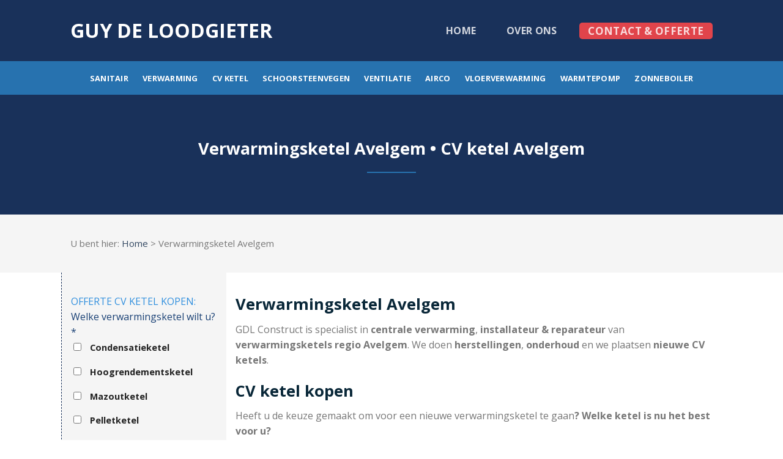

--- FILE ---
content_type: text/html; charset=UTF-8
request_url: https://www.guydeloodgieter.be/verwarmingsketel-avelgem/
body_size: 18136
content:
<!DOCTYPE html>
<!--[if IE 9 ]> <html lang="nl-NL" class="ie9 loading-site no-js"> <![endif]-->
<!--[if IE 8 ]> <html lang="nl-NL" class="ie8 loading-site no-js"> <![endif]-->
<!--[if (gte IE 9)|!(IE)]><!--><html lang="nl-NL" class="loading-site no-js"> <!--<![endif]-->
<head>
	<meta charset="UTF-8" />
	<link rel="profile" href="https://gmpg.org/xfn/11" />
	<link rel="pingback" href="https://www.guydeloodgieter.be/xmlrpc.php" />

	<script>(function(html){html.className = html.className.replace(/\bno-js\b/,'js')})(document.documentElement);</script>
<meta name='robots' content='index, follow, max-image-preview:large, max-snippet:-1, max-video-preview:-1' />
	<style>img:is([sizes="auto" i], [sizes^="auto," i]) { contain-intrinsic-size: 3000px 1500px }</style>
	<meta name="viewport" content="width=device-width, initial-scale=1, maximum-scale=1" />
	<!-- This site is optimized with the Yoast SEO plugin v26.7 - https://yoast.com/wordpress/plugins/seo/ -->
	<title>Verwarmingsketel Avelgem - CV ketel kopen - Onderhoud CV ketel</title>
	<meta name="description" content="Verwarmingsketel Avelgem: CV ketel kopen • CV ketel onderhoud • CV ketel reinigen. Ook pelletkachels &amp; houtkachels. Gratis offerte." />
	<link rel="canonical" href="https://www.guydeloodgieter.be/verwarmingsketel-avelgem/" />
	<meta property="og:locale" content="nl_NL" />
	<meta property="og:type" content="article" />
	<meta property="og:title" content="Verwarmingsketel Avelgem - CV ketel kopen - Onderhoud CV ketel" />
	<meta property="og:description" content="Verwarmingsketel Avelgem: CV ketel kopen • CV ketel onderhoud • CV ketel reinigen. Ook pelletkachels &amp; houtkachels. Gratis offerte." />
	<meta property="og:url" content="https://www.guydeloodgieter.be/verwarmingsketel-avelgem/" />
	<meta property="og:site_name" content="Guy de loodgieter" />
	<meta name="twitter:card" content="summary_large_image" />
	<meta name="twitter:label1" content="Geschatte leestijd" />
	<meta name="twitter:data1" content="6 minuten" />
	<script type="application/ld+json" class="yoast-schema-graph">{"@context":"https://schema.org","@graph":[{"@type":"WebPage","@id":"https://www.guydeloodgieter.be/verwarmingsketel-avelgem/","url":"https://www.guydeloodgieter.be/verwarmingsketel-avelgem/","name":"Verwarmingsketel Avelgem - CV ketel kopen - Onderhoud CV ketel","isPartOf":{"@id":"https://www.guydeloodgieter.be/#website"},"datePublished":"2021-04-14T07:42:41+00:00","description":"Verwarmingsketel Avelgem: CV ketel kopen • CV ketel onderhoud • CV ketel reinigen. Ook pelletkachels & houtkachels. Gratis offerte.","breadcrumb":{"@id":"https://www.guydeloodgieter.be/verwarmingsketel-avelgem/#breadcrumb"},"inLanguage":"nl-NL","potentialAction":[{"@type":"ReadAction","target":["https://www.guydeloodgieter.be/verwarmingsketel-avelgem/"]}]},{"@type":"BreadcrumbList","@id":"https://www.guydeloodgieter.be/verwarmingsketel-avelgem/#breadcrumb","itemListElement":[{"@type":"ListItem","position":1,"name":"Home","item":"https://www.guydeloodgieter.be/"},{"@type":"ListItem","position":2,"name":"Verwarmingsketel Avelgem"}]},{"@type":"WebSite","@id":"https://www.guydeloodgieter.be/#website","url":"https://www.guydeloodgieter.be/","name":"Guy de loodgieter","description":"Loodgieter - Sanitair - Verwarming","potentialAction":[{"@type":"SearchAction","target":{"@type":"EntryPoint","urlTemplate":"https://www.guydeloodgieter.be/?s={search_term_string}"},"query-input":{"@type":"PropertyValueSpecification","valueRequired":true,"valueName":"search_term_string"}}],"inLanguage":"nl-NL"}]}</script>
	<!-- / Yoast SEO plugin. -->


<link rel='dns-prefetch' href='//cdn.jsdelivr.net' />
<link rel='dns-prefetch' href='//fonts.googleapis.com' />
<link rel="alternate" type="application/rss+xml" title="Guy de loodgieter &raquo; feed" href="https://www.guydeloodgieter.be/feed/" />
<link rel="prefetch" href="https://www.guydeloodgieter.be/wp-content/themes/flatsome/assets/js/chunk.countup.fe2c1016.js" />
<link rel="prefetch" href="https://www.guydeloodgieter.be/wp-content/themes/flatsome/assets/js/chunk.sticky-sidebar.a58a6557.js" />
<link rel="prefetch" href="https://www.guydeloodgieter.be/wp-content/themes/flatsome/assets/js/chunk.tooltips.29144c1c.js" />
<link rel="prefetch" href="https://www.guydeloodgieter.be/wp-content/themes/flatsome/assets/js/chunk.vendors-popups.947eca5c.js" />
<link rel="prefetch" href="https://www.guydeloodgieter.be/wp-content/themes/flatsome/assets/js/chunk.vendors-slider.c7f2bd49.js" />
<script type="text/javascript">
/* <![CDATA[ */
window._wpemojiSettings = {"baseUrl":"https:\/\/s.w.org\/images\/core\/emoji\/15.0.3\/72x72\/","ext":".png","svgUrl":"https:\/\/s.w.org\/images\/core\/emoji\/15.0.3\/svg\/","svgExt":".svg","source":{"concatemoji":"https:\/\/www.guydeloodgieter.be\/wp-includes\/js\/wp-emoji-release.min.js?ver=6.7.4"}};
/*! This file is auto-generated */
!function(i,n){var o,s,e;function c(e){try{var t={supportTests:e,timestamp:(new Date).valueOf()};sessionStorage.setItem(o,JSON.stringify(t))}catch(e){}}function p(e,t,n){e.clearRect(0,0,e.canvas.width,e.canvas.height),e.fillText(t,0,0);var t=new Uint32Array(e.getImageData(0,0,e.canvas.width,e.canvas.height).data),r=(e.clearRect(0,0,e.canvas.width,e.canvas.height),e.fillText(n,0,0),new Uint32Array(e.getImageData(0,0,e.canvas.width,e.canvas.height).data));return t.every(function(e,t){return e===r[t]})}function u(e,t,n){switch(t){case"flag":return n(e,"\ud83c\udff3\ufe0f\u200d\u26a7\ufe0f","\ud83c\udff3\ufe0f\u200b\u26a7\ufe0f")?!1:!n(e,"\ud83c\uddfa\ud83c\uddf3","\ud83c\uddfa\u200b\ud83c\uddf3")&&!n(e,"\ud83c\udff4\udb40\udc67\udb40\udc62\udb40\udc65\udb40\udc6e\udb40\udc67\udb40\udc7f","\ud83c\udff4\u200b\udb40\udc67\u200b\udb40\udc62\u200b\udb40\udc65\u200b\udb40\udc6e\u200b\udb40\udc67\u200b\udb40\udc7f");case"emoji":return!n(e,"\ud83d\udc26\u200d\u2b1b","\ud83d\udc26\u200b\u2b1b")}return!1}function f(e,t,n){var r="undefined"!=typeof WorkerGlobalScope&&self instanceof WorkerGlobalScope?new OffscreenCanvas(300,150):i.createElement("canvas"),a=r.getContext("2d",{willReadFrequently:!0}),o=(a.textBaseline="top",a.font="600 32px Arial",{});return e.forEach(function(e){o[e]=t(a,e,n)}),o}function t(e){var t=i.createElement("script");t.src=e,t.defer=!0,i.head.appendChild(t)}"undefined"!=typeof Promise&&(o="wpEmojiSettingsSupports",s=["flag","emoji"],n.supports={everything:!0,everythingExceptFlag:!0},e=new Promise(function(e){i.addEventListener("DOMContentLoaded",e,{once:!0})}),new Promise(function(t){var n=function(){try{var e=JSON.parse(sessionStorage.getItem(o));if("object"==typeof e&&"number"==typeof e.timestamp&&(new Date).valueOf()<e.timestamp+604800&&"object"==typeof e.supportTests)return e.supportTests}catch(e){}return null}();if(!n){if("undefined"!=typeof Worker&&"undefined"!=typeof OffscreenCanvas&&"undefined"!=typeof URL&&URL.createObjectURL&&"undefined"!=typeof Blob)try{var e="postMessage("+f.toString()+"("+[JSON.stringify(s),u.toString(),p.toString()].join(",")+"));",r=new Blob([e],{type:"text/javascript"}),a=new Worker(URL.createObjectURL(r),{name:"wpTestEmojiSupports"});return void(a.onmessage=function(e){c(n=e.data),a.terminate(),t(n)})}catch(e){}c(n=f(s,u,p))}t(n)}).then(function(e){for(var t in e)n.supports[t]=e[t],n.supports.everything=n.supports.everything&&n.supports[t],"flag"!==t&&(n.supports.everythingExceptFlag=n.supports.everythingExceptFlag&&n.supports[t]);n.supports.everythingExceptFlag=n.supports.everythingExceptFlag&&!n.supports.flag,n.DOMReady=!1,n.readyCallback=function(){n.DOMReady=!0}}).then(function(){return e}).then(function(){var e;n.supports.everything||(n.readyCallback(),(e=n.source||{}).concatemoji?t(e.concatemoji):e.wpemoji&&e.twemoji&&(t(e.twemoji),t(e.wpemoji)))}))}((window,document),window._wpemojiSettings);
/* ]]> */
</script>
<style id='wp-emoji-styles-inline-css' type='text/css'>

	img.wp-smiley, img.emoji {
		display: inline !important;
		border: none !important;
		box-shadow: none !important;
		height: 1em !important;
		width: 1em !important;
		margin: 0 0.07em !important;
		vertical-align: -0.1em !important;
		background: none !important;
		padding: 0 !important;
	}
</style>
<style id='wp-block-library-inline-css' type='text/css'>
:root{--wp-admin-theme-color:#007cba;--wp-admin-theme-color--rgb:0,124,186;--wp-admin-theme-color-darker-10:#006ba1;--wp-admin-theme-color-darker-10--rgb:0,107,161;--wp-admin-theme-color-darker-20:#005a87;--wp-admin-theme-color-darker-20--rgb:0,90,135;--wp-admin-border-width-focus:2px;--wp-block-synced-color:#7a00df;--wp-block-synced-color--rgb:122,0,223;--wp-bound-block-color:var(--wp-block-synced-color)}@media (min-resolution:192dpi){:root{--wp-admin-border-width-focus:1.5px}}.wp-element-button{cursor:pointer}:root{--wp--preset--font-size--normal:16px;--wp--preset--font-size--huge:42px}:root .has-very-light-gray-background-color{background-color:#eee}:root .has-very-dark-gray-background-color{background-color:#313131}:root .has-very-light-gray-color{color:#eee}:root .has-very-dark-gray-color{color:#313131}:root .has-vivid-green-cyan-to-vivid-cyan-blue-gradient-background{background:linear-gradient(135deg,#00d084,#0693e3)}:root .has-purple-crush-gradient-background{background:linear-gradient(135deg,#34e2e4,#4721fb 50%,#ab1dfe)}:root .has-hazy-dawn-gradient-background{background:linear-gradient(135deg,#faaca8,#dad0ec)}:root .has-subdued-olive-gradient-background{background:linear-gradient(135deg,#fafae1,#67a671)}:root .has-atomic-cream-gradient-background{background:linear-gradient(135deg,#fdd79a,#004a59)}:root .has-nightshade-gradient-background{background:linear-gradient(135deg,#330968,#31cdcf)}:root .has-midnight-gradient-background{background:linear-gradient(135deg,#020381,#2874fc)}.has-regular-font-size{font-size:1em}.has-larger-font-size{font-size:2.625em}.has-normal-font-size{font-size:var(--wp--preset--font-size--normal)}.has-huge-font-size{font-size:var(--wp--preset--font-size--huge)}.has-text-align-center{text-align:center}.has-text-align-left{text-align:left}.has-text-align-right{text-align:right}#end-resizable-editor-section{display:none}.aligncenter{clear:both}.items-justified-left{justify-content:flex-start}.items-justified-center{justify-content:center}.items-justified-right{justify-content:flex-end}.items-justified-space-between{justify-content:space-between}.screen-reader-text{border:0;clip:rect(1px,1px,1px,1px);clip-path:inset(50%);height:1px;margin:-1px;overflow:hidden;padding:0;position:absolute;width:1px;word-wrap:normal!important}.screen-reader-text:focus{background-color:#ddd;clip:auto!important;clip-path:none;color:#444;display:block;font-size:1em;height:auto;left:5px;line-height:normal;padding:15px 23px 14px;text-decoration:none;top:5px;width:auto;z-index:100000}html :where(.has-border-color){border-style:solid}html :where([style*=border-top-color]){border-top-style:solid}html :where([style*=border-right-color]){border-right-style:solid}html :where([style*=border-bottom-color]){border-bottom-style:solid}html :where([style*=border-left-color]){border-left-style:solid}html :where([style*=border-width]){border-style:solid}html :where([style*=border-top-width]){border-top-style:solid}html :where([style*=border-right-width]){border-right-style:solid}html :where([style*=border-bottom-width]){border-bottom-style:solid}html :where([style*=border-left-width]){border-left-style:solid}html :where(img[class*=wp-image-]){height:auto;max-width:100%}:where(figure){margin:0 0 1em}html :where(.is-position-sticky){--wp-admin--admin-bar--position-offset:var(--wp-admin--admin-bar--height,0px)}@media screen and (max-width:600px){html :where(.is-position-sticky){--wp-admin--admin-bar--position-offset:0px}}
</style>
<style id='classic-theme-styles-inline-css' type='text/css'>
/*! This file is auto-generated */
.wp-block-button__link{color:#fff;background-color:#32373c;border-radius:9999px;box-shadow:none;text-decoration:none;padding:calc(.667em + 2px) calc(1.333em + 2px);font-size:1.125em}.wp-block-file__button{background:#32373c;color:#fff;text-decoration:none}
</style>
<link rel='stylesheet' id='contact-form-7-css' href='https://www.guydeloodgieter.be/wp-content/plugins/contact-form-7/includes/css/styles.css?ver=6.0.1' type='text/css' media='all' />
<style id='contact-form-7-inline-css' type='text/css'>
.wpcf7 .wpcf7-recaptcha iframe {margin-bottom: 0;}.wpcf7 .wpcf7-recaptcha[data-align="center"] > div {margin: 0 auto;}.wpcf7 .wpcf7-recaptcha[data-align="right"] > div {margin: 0 0 0 auto;}
</style>
<link rel='stylesheet' id='default-icon-styles-css' href='https://www.guydeloodgieter.be/wp-content/plugins/svg-vector-icon-plugin/public/../admin/css/wordpress-svg-icon-plugin-style.min.css?ver=6.7.4' type='text/css' media='all' />
<link rel='stylesheet' id='js_composer_front-css' href='https://www.guydeloodgieter.be/wp-content/plugins/js_composer/assets/css/js_composer.min.css?ver=6.4.1' type='text/css' media='all' />
<link rel='stylesheet' id='flatsome-main-css' href='https://www.guydeloodgieter.be/wp-content/themes/flatsome/assets/css/flatsome.css?ver=3.15.7' type='text/css' media='all' />
<style id='flatsome-main-inline-css' type='text/css'>
@font-face {
				font-family: "fl-icons";
				font-display: block;
				src: url(https://www.guydeloodgieter.be/wp-content/themes/flatsome/assets/css/icons/fl-icons.eot?v=3.15.7);
				src:
					url(https://www.guydeloodgieter.be/wp-content/themes/flatsome/assets/css/icons/fl-icons.eot#iefix?v=3.15.7) format("embedded-opentype"),
					url(https://www.guydeloodgieter.be/wp-content/themes/flatsome/assets/css/icons/fl-icons.woff2?v=3.15.7) format("woff2"),
					url(https://www.guydeloodgieter.be/wp-content/themes/flatsome/assets/css/icons/fl-icons.ttf?v=3.15.7) format("truetype"),
					url(https://www.guydeloodgieter.be/wp-content/themes/flatsome/assets/css/icons/fl-icons.woff?v=3.15.7) format("woff"),
					url(https://www.guydeloodgieter.be/wp-content/themes/flatsome/assets/css/icons/fl-icons.svg?v=3.15.7#fl-icons) format("svg");
			}
</style>
<link rel='stylesheet' id='flatsome-style-css' href='https://www.guydeloodgieter.be/wp-content/themes/flatsome/style.css?ver=3.15.7' type='text/css' media='all' />
<link rel='stylesheet' id='flatsome-googlefonts-css' href='//fonts.googleapis.com/css?family=Open+Sans%3Aregular%2C700%2Cregular%2C700%2Cdefault&#038;display=swap&#038;ver=3.9' type='text/css' media='all' />
<script type="text/javascript" src="https://www.guydeloodgieter.be/wp-includes/js/jquery/jquery.min.js?ver=3.7.1" id="jquery-core-js"></script>
<script type="text/javascript" src="https://www.guydeloodgieter.be/wp-includes/js/jquery/jquery-migrate.min.js?ver=3.4.1" id="jquery-migrate-js"></script>
<link rel="https://api.w.org/" href="https://www.guydeloodgieter.be/wp-json/" /><link rel="alternate" title="JSON" type="application/json" href="https://www.guydeloodgieter.be/wp-json/wp/v2/pages/3327" /><link rel="EditURI" type="application/rsd+xml" title="RSD" href="https://www.guydeloodgieter.be/xmlrpc.php?rsd" />
<link rel='shortlink' href='https://www.guydeloodgieter.be/?p=3327' />
<link rel="alternate" title="oEmbed (JSON)" type="application/json+oembed" href="https://www.guydeloodgieter.be/wp-json/oembed/1.0/embed?url=https%3A%2F%2Fwww.guydeloodgieter.be%2Fverwarmingsketel-avelgem%2F" />
<link rel="alternate" title="oEmbed (XML)" type="text/xml+oembed" href="https://www.guydeloodgieter.be/wp-json/oembed/1.0/embed?url=https%3A%2F%2Fwww.guydeloodgieter.be%2Fverwarmingsketel-avelgem%2F&#038;format=xml" />
<style>.bg{opacity: 0; transition: opacity 1s; -webkit-transition: opacity 1s;} .bg-loaded{opacity: 1;}</style><!--[if IE]><link rel="stylesheet" type="text/css" href="https://www.guydeloodgieter.be/wp-content/themes/flatsome/assets/css/ie-fallback.css"><script src="//cdnjs.cloudflare.com/ajax/libs/html5shiv/3.6.1/html5shiv.js"></script><script>var head = document.getElementsByTagName('head')[0],style = document.createElement('style');style.type = 'text/css';style.styleSheet.cssText = ':before,:after{content:none !important';head.appendChild(style);setTimeout(function(){head.removeChild(style);}, 0);</script><script src="https://www.guydeloodgieter.be/wp-content/themes/flatsome/assets/libs/ie-flexibility.js"></script><![endif]--><meta name="generator" content="Powered by WPBakery Page Builder - drag and drop page builder for WordPress."/>
<link rel="icon" href="https://www.guydeloodgieter.be/wp-content/uploads/2017/08/cropped-wrench-screwdriver-icon-10-32x32.png" sizes="32x32" />
<link rel="icon" href="https://www.guydeloodgieter.be/wp-content/uploads/2017/08/cropped-wrench-screwdriver-icon-10-192x192.png" sizes="192x192" />
<link rel="apple-touch-icon" href="https://www.guydeloodgieter.be/wp-content/uploads/2017/08/cropped-wrench-screwdriver-icon-10-180x180.png" />
<meta name="msapplication-TileImage" content="https://www.guydeloodgieter.be/wp-content/uploads/2017/08/cropped-wrench-screwdriver-icon-10-270x270.png" />
<style id="custom-css" type="text/css">:root {--primary-color: #2772AF;}.header-main{height: 100px}#logo img{max-height: 100px}#logo{width:430px;}.header-bottom{min-height: 55px}.header-top{min-height: 30px}.transparent .header-main{height: 265px}.transparent #logo img{max-height: 265px}.has-transparent + .page-title:first-of-type,.has-transparent + #main > .page-title,.has-transparent + #main > div > .page-title,.has-transparent + #main .page-header-wrapper:first-of-type .page-title{padding-top: 315px;}.header.show-on-scroll,.stuck .header-main{height:70px!important}.stuck #logo img{max-height: 70px!important}.header-bg-color {background-color: #19315A}.header-bottom {background-color: #2772AF}.header-main .nav > li > a{line-height: 20px }.header-bottom-nav > li > a{line-height: 30px }@media (max-width: 549px) {.header-main{height: 70px}#logo img{max-height: 70px}}/* Color */.accordion-title.active, .has-icon-bg .icon .icon-inner,.logo a, .primary.is-underline, .primary.is-link, .badge-outline .badge-inner, .nav-outline > li.active> a,.nav-outline >li.active > a, .cart-icon strong,[data-color='primary'], .is-outline.primary{color: #2772AF;}/* Color !important */[data-text-color="primary"]{color: #2772AF!important;}/* Background Color */[data-text-bg="primary"]{background-color: #2772AF;}/* Background */.scroll-to-bullets a,.featured-title, .label-new.menu-item > a:after, .nav-pagination > li > .current,.nav-pagination > li > span:hover,.nav-pagination > li > a:hover,.has-hover:hover .badge-outline .badge-inner,button[type="submit"], .button.wc-forward:not(.checkout):not(.checkout-button), .button.submit-button, .button.primary:not(.is-outline),.featured-table .title,.is-outline:hover, .has-icon:hover .icon-label,.nav-dropdown-bold .nav-column li > a:hover, .nav-dropdown.nav-dropdown-bold > li > a:hover, .nav-dropdown-bold.dark .nav-column li > a:hover, .nav-dropdown.nav-dropdown-bold.dark > li > a:hover, .header-vertical-menu__opener ,.is-outline:hover, .tagcloud a:hover,.grid-tools a, input[type='submit']:not(.is-form), .box-badge:hover .box-text, input.button.alt,.nav-box > li > a:hover,.nav-box > li.active > a,.nav-pills > li.active > a ,.current-dropdown .cart-icon strong, .cart-icon:hover strong, .nav-line-bottom > li > a:before, .nav-line-grow > li > a:before, .nav-line > li > a:before,.banner, .header-top, .slider-nav-circle .flickity-prev-next-button:hover svg, .slider-nav-circle .flickity-prev-next-button:hover .arrow, .primary.is-outline:hover, .button.primary:not(.is-outline), input[type='submit'].primary, input[type='submit'].primary, input[type='reset'].button, input[type='button'].primary, .badge-inner{background-color: #2772AF;}/* Border */.nav-vertical.nav-tabs > li.active > a,.scroll-to-bullets a.active,.nav-pagination > li > .current,.nav-pagination > li > span:hover,.nav-pagination > li > a:hover,.has-hover:hover .badge-outline .badge-inner,.accordion-title.active,.featured-table,.is-outline:hover, .tagcloud a:hover,blockquote, .has-border, .cart-icon strong:after,.cart-icon strong,.blockUI:before, .processing:before,.loading-spin, .slider-nav-circle .flickity-prev-next-button:hover svg, .slider-nav-circle .flickity-prev-next-button:hover .arrow, .primary.is-outline:hover{border-color: #2772AF}.nav-tabs > li.active > a{border-top-color: #2772AF}.widget_shopping_cart_content .blockUI.blockOverlay:before { border-left-color: #2772AF }.woocommerce-checkout-review-order .blockUI.blockOverlay:before { border-left-color: #2772AF }/* Fill */.slider .flickity-prev-next-button:hover svg,.slider .flickity-prev-next-button:hover .arrow{fill: #2772AF;}/* Background Color */[data-icon-label]:after, .secondary.is-underline:hover,.secondary.is-outline:hover,.icon-label,.button.secondary:not(.is-outline),.button.alt:not(.is-outline), .badge-inner.on-sale, .button.checkout, .single_add_to_cart_button, .current .breadcrumb-step{ background-color:#092738; }[data-text-bg="secondary"]{background-color: #092738;}/* Color */.secondary.is-underline,.secondary.is-link, .secondary.is-outline,.stars a.active, .star-rating:before, .woocommerce-page .star-rating:before,.star-rating span:before, .color-secondary{color: #092738}/* Color !important */[data-text-color="secondary"]{color: #092738!important;}/* Border */.secondary.is-outline:hover{border-color:#092738}.success.is-underline:hover,.success.is-outline:hover,.success{background-color: #2786A2}.success-color, .success.is-link, .success.is-outline{color: #2786A2;}.success-border{border-color: #2786A2!important;}/* Color !important */[data-text-color="success"]{color: #2786A2!important;}/* Background Color */[data-text-bg="success"]{background-color: #2786A2;}.alert.is-underline:hover,.alert.is-outline:hover,.alert{background-color: #FDBF17}.alert.is-link, .alert.is-outline, .color-alert{color: #FDBF17;}/* Color !important */[data-text-color="alert"]{color: #FDBF17!important;}/* Background Color */[data-text-bg="alert"]{background-color: #FDBF17;}body{font-family:"Open Sans", sans-serif}body{font-weight: 0}.nav > li > a {font-family:"Open Sans", sans-serif;}.mobile-sidebar-levels-2 .nav > li > ul > li > a {font-family:"Open Sans", sans-serif;}.nav > li > a {font-weight: 700;}.mobile-sidebar-levels-2 .nav > li > ul > li > a {font-weight: 700;}h1,h2,h3,h4,h5,h6,.heading-font, .off-canvas-center .nav-sidebar.nav-vertical > li > a{font-family: "Open Sans", sans-serif;}h1,h2,h3,h4,h5,h6,.heading-font,.banner h1,.banner h2{font-weight: 700;}h1,h2,h3,h4,h5,h6,.heading-font{color: #092738;}.alt-font{font-family: "Open Sans", sans-serif;}.header:not(.transparent) .header-bottom-nav.nav > li > a{color: #FFFFFF;}a:hover{color: #2786A2;}.tagcloud a:hover{border-color: #2786A2;background-color: #2786A2;}.footer-1{background-color: #19315A}.absolute-footer, html{background-color: #FFFFFF}.label-new.menu-item > a:after{content:"Nieuw";}.label-hot.menu-item > a:after{content:"Hot";}.label-sale.menu-item > a:after{content:"Aanbieding";}.label-popular.menu-item > a:after{content:"Populair";}</style>		<style type="text/css" id="wp-custom-css">
			.kortelijn {
   width: 80px;
}
span.wpcf7-list-item { display: block; }
.rood {
    background-color: #e1444b;
    color: #ffffff;
	  font-size: 17px;
	  border-radius: 5px;
	  padding-top: 20px;
	  padding-bottom: 20px;
}		</style>
		<style type="text/css" data-type="vc_shortcodes-custom-css">.vc_custom_1503653097545{margin-top: -30px !important;background-color: #19315a !important;}.vc_custom_1503652608578{background-color: #f5f5f5 !important;}.vc_custom_1503652608578{background-color: #f5f5f5 !important;}.vc_custom_1503652993126{margin-top: -15px !important;}.vc_custom_1618325297065{border-left-width: 1px !important;background-color: #f5f5f5 !important;border-left-color: #19315a !important;border-left-style: dashed !important;}.vc_custom_1503669093179{margin-top: -39px !important;}.vc_custom_1618324009934{margin-top: -31px !important;border-right-width: 1px !important;border-bottom-width: 1px !important;border-left-width: 1px !important;padding-top: 20px !important;padding-right: 20px !important;padding-bottom: 20px !important;padding-left: 20px !important;border-left-color: #cccccc !important;border-left-style: solid !important;border-right-color: #cccccc !important;border-right-style: solid !important;border-bottom-color: #cccccc !important;border-bottom-style: solid !important;}.vc_custom_1503669093179{margin-top: -39px !important;}.vc_custom_1618324037593{margin-top: -31px !important;border-right-width: 1px !important;border-bottom-width: 1px !important;border-left-width: 1px !important;padding-top: 20px !important;padding-right: 20px !important;padding-bottom: 23px !important;padding-left: 20px !important;border-left-color: #cccccc !important;border-left-style: solid !important;border-right-color: #cccccc !important;border-right-style: solid !important;border-bottom-color: #cccccc !important;border-bottom-style: solid !important;}.vc_custom_1503670322960{margin-top: -39px !important;}.vc_custom_1618324051900{margin-top: -31px !important;border-right-width: 1px !important;border-bottom-width: 1px !important;border-left-width: 1px !important;padding-top: 20px !important;padding-right: 20px !important;padding-bottom: 23px !important;padding-left: 20px !important;border-left-color: #cccccc !important;border-left-style: solid !important;border-right-color: #cccccc !important;border-right-style: solid !important;border-bottom-color: #cccccc !important;border-bottom-style: solid !important;}.vc_custom_1503669077771{margin-top: -39px !important;}.vc_custom_1618323971401{margin-top: -31px !important;border-right-width: 1px !important;border-bottom-width: 1px !important;border-left-width: 1px !important;padding-top: 20px !important;padding-right: 20px !important;padding-bottom: 20px !important;padding-left: 20px !important;border-left-color: #cccccc !important;border-left-style: solid !important;border-right-color: #cccccc !important;border-right-style: solid !important;border-bottom-color: #cccccc !important;border-bottom-style: solid !important;}.vc_custom_1503669082620{margin-top: -39px !important;}.vc_custom_1618325487495{margin-top: -31px !important;border-right-width: 1px !important;border-bottom-width: 1px !important;border-left-width: 1px !important;padding-top: 20px !important;padding-right: 20px !important;padding-bottom: 20px !important;padding-left: 20px !important;border-left-color: #cccccc !important;border-left-style: solid !important;border-right-color: #cccccc !important;border-right-style: solid !important;border-bottom-color: #cccccc !important;border-bottom-style: solid !important;}.vc_custom_1503670328008{margin-top: -39px !important;}.vc_custom_1618324120976{margin-top: -31px !important;border-right-width: 1px !important;border-bottom-width: 1px !important;border-left-width: 1px !important;padding-top: 20px !important;padding-right: 20px !important;padding-bottom: 23px !important;padding-left: 20px !important;border-left-color: #cccccc !important;border-left-style: solid !important;border-right-color: #cccccc !important;border-right-style: solid !important;border-bottom-color: #cccccc !important;border-bottom-style: solid !important;}.vc_custom_1503670328008{margin-top: -39px !important;}.vc_custom_1618324064070{margin-top: -31px !important;border-right-width: 1px !important;border-bottom-width: 1px !important;border-left-width: 1px !important;padding-top: 20px !important;padding-right: 20px !important;padding-bottom: 23px !important;padding-left: 20px !important;border-left-color: #cccccc !important;border-left-style: solid !important;border-right-color: #cccccc !important;border-right-style: solid !important;border-bottom-color: #cccccc !important;border-bottom-style: solid !important;}</style><noscript><style> .wpb_animate_when_almost_visible { opacity: 1; }</style></noscript></head>

<body data-rsssl=1 class="page-template-default page page-id-3327 lightbox nav-dropdown-has-arrow nav-dropdown-has-shadow nav-dropdown-has-border wpb-js-composer js-comp-ver-6.4.1 vc_responsive">


<a class="skip-link screen-reader-text" href="#main">Skip to content</a>

<div id="wrapper">

	
	<header id="header" class="header has-sticky sticky-jump">
		<div class="header-wrapper">
			<div id="masthead" class="header-main nav-dark">
      <div class="header-inner flex-row container logo-left medium-logo-center" role="navigation">

          <!-- Logo -->
          <div id="logo" class="flex-col logo">
            
<!-- Header logo -->
<a href="https://www.guydeloodgieter.be/" title="Guy de loodgieter - Loodgieter &#8211; Sanitair &#8211; Verwarming" rel="home">
		Guy de loodgieter</a>
          </div>

          <!-- Mobile Left Elements -->
          <div class="flex-col show-for-medium flex-left">
            <ul class="mobile-nav nav nav-left ">
              <li class="nav-icon has-icon">
  		<a href="#" data-open="#main-menu" data-pos="left" data-bg="main-menu-overlay" data-color="dark" class="is-small" aria-label="Menu" aria-controls="main-menu" aria-expanded="false">
		
		  <i class="icon-menu" ></i>
		  		</a>
	</li>            </ul>
          </div>

          <!-- Left Elements -->
          <div class="flex-col hide-for-medium flex-left
            flex-grow">
            <ul class="header-nav header-nav-main nav nav-left  nav-outline nav-size-large nav-spacing-large nav-uppercase" >
                          </ul>
          </div>

          <!-- Right Elements -->
          <div class="flex-col hide-for-medium flex-right">
            <ul class="header-nav header-nav-main nav nav-right  nav-outline nav-size-large nav-spacing-large nav-uppercase">
              <li id="menu-item-14" class="menu-item menu-item-type-post_type menu-item-object-page menu-item-home menu-item-14 menu-item-design-default"><a href="https://www.guydeloodgieter.be/" class="nav-top-link">Home</a></li>
<li id="menu-item-13" class="menu-item menu-item-type-post_type menu-item-object-page menu-item-13 menu-item-design-default"><a href="https://www.guydeloodgieter.be/over-ons/" class="nav-top-link">Over ons</a></li>
<li id="menu-item-12" class="rood menu-item menu-item-type-post_type menu-item-object-page menu-item-12 menu-item-design-default"><a href="https://www.guydeloodgieter.be/contact/" class="nav-top-link">Contact &#038; offerte</a></li>
            </ul>
          </div>

          <!-- Mobile Right Elements -->
          <div class="flex-col show-for-medium flex-right">
            <ul class="mobile-nav nav nav-right ">
                          </ul>
          </div>

      </div>
     
            <div class="container"><div class="top-divider full-width"></div></div>
      </div><div id="wide-nav" class="header-bottom wide-nav flex-has-center hide-for-medium">
    <div class="flex-row container">

            
                        <div class="flex-col hide-for-medium flex-center">
                <ul class="nav header-nav header-bottom-nav nav-center  nav-outline nav-uppercase">
                    <li id="menu-item-23" class="menu-item menu-item-type-custom menu-item-object-custom menu-item-23 menu-item-design-default"><a href="/sanitair/" class="nav-top-link">Sanitair</a></li>
<li id="menu-item-24" class="menu-item menu-item-type-custom menu-item-object-custom menu-item-24 menu-item-design-default"><a href="/centrale-verwarming/" class="nav-top-link">Verwarming</a></li>
<li id="menu-item-29" class="menu-item menu-item-type-custom menu-item-object-custom menu-item-29 menu-item-design-default"><a href="/verwarmingsketel/" class="nav-top-link">CV ketel</a></li>
<li id="menu-item-3999" class="menu-item menu-item-type-post_type menu-item-object-page menu-item-3999 menu-item-design-default"><a href="https://www.guydeloodgieter.be/schoorsteenveger/" class="nav-top-link">Schoorsteenvegen</a></li>
<li id="menu-item-25" class="menu-item menu-item-type-custom menu-item-object-custom menu-item-25 menu-item-design-default"><a href="/ventilatie/" class="nav-top-link">Ventilatie</a></li>
<li id="menu-item-26" class="menu-item menu-item-type-custom menu-item-object-custom menu-item-26 menu-item-design-default"><a href="/airco/" class="nav-top-link">Airco</a></li>
<li id="menu-item-28" class="menu-item menu-item-type-custom menu-item-object-custom menu-item-28 menu-item-design-default"><a href="/vloerverwarming/" class="nav-top-link">Vloerverwarming</a></li>
<li id="menu-item-27" class="menu-item menu-item-type-custom menu-item-object-custom menu-item-27 menu-item-design-default"><a href="/warmtepompen/" class="nav-top-link">Warmtepomp</a></li>
<li id="menu-item-34" class="menu-item menu-item-type-custom menu-item-object-custom menu-item-34 menu-item-design-default"><a href="/zonneboiler/" class="nav-top-link">Zonneboiler</a></li>
                </ul>
            </div>
            
            
            
    </div>
</div>

<div class="header-bg-container fill"><div class="header-bg-image fill"></div><div class="header-bg-color fill"></div></div>		</div>
	</header>

	
	<main id="main" class="">
<div id="content" class="content-area page-wrapper" role="main">
	<div class="row row-main">
		<div class="large-12 col">
			<div class="col-inner">
				
				
														
						<div data-vc-full-width="true" data-vc-full-width-init="false" class="vc_row wpb_row vc_row-fluid vc_custom_1503653097545 vc_row-has-fill"><div class="wpb_column vc_column_container vc_col-sm-12"><div class="vc_column-inner"><div class="wpb_wrapper"><div class="vc_empty_space"   style="height: 35px"><span class="vc_empty_space_inner"></span></div>
	<div class="wpb_text_column wpb_content_element " >
		<div class="wpb_wrapper">
			<h1 style="color: #ffffff; text-align: center;">Verwarmingsketel Avelgem • CV ketel Avelgem</h1>

		</div>
	</div>
<div class="vc_separator wpb_content_element vc_separator_align_center vc_sep_width_100 vc_sep_border_width_2 vc_sep_pos_align_center vc_separator_no_text vc_custom_1503652993126  vc_custom_1503652993126 kortelijn" ><span class="vc_sep_holder vc_sep_holder_l"><span  style="border-color:#2772af;" class="vc_sep_line"></span></span><span class="vc_sep_holder vc_sep_holder_r"><span  style="border-color:#2772af;" class="vc_sep_line"></span></span>
</div><div class="vc_empty_space"   style="height: 35px"><span class="vc_empty_space_inner"></span></div></div></div></div></div><div class="vc_row-full-width vc_clearfix"></div><div data-vc-full-width="true" data-vc-full-width-init="false" class="vc_row wpb_row vc_row-fluid vc_custom_1503652608578 vc_row-has-fill"><div class="wpb_column vc_column_container vc_col-sm-12 vc_hidden-md vc_hidden-sm vc_hidden-xs"><div class="vc_column-inner"><div class="wpb_wrapper">
	<div class="wpb_text_column wpb_content_element " >
		<div class="wpb_wrapper">
			<p style="text-align: left;"><span style="font-size: 15px;">U bent hier: <a href="/">Home</a> &gt; Verwarmingsketel Avelgem</span></p>

		</div>
	</div>
</div></div></div></div><div class="vc_row-full-width vc_clearfix"></div><div data-vc-full-width="true" data-vc-full-width-init="false" class="vc_row wpb_row vc_row-fluid vc_custom_1503652608578 vc_row-has-fill"><div class="wpb_column vc_column_container vc_col-sm-12 vc_hidden-lg"><div class="vc_column-inner"><div class="wpb_wrapper">
	<div class="wpb_text_column wpb_content_element " >
		<div class="wpb_wrapper">
			<p style="text-align: center;"><span style="font-size: 15px;">U bent hier: <a href="/">Home</a> &gt; CV ketel Avelgem</span></p>

		</div>
	</div>
</div></div></div></div><div class="vc_row-full-width vc_clearfix"></div><div class="vc_row wpb_row vc_row-fluid"><div class="wpb_column vc_column_container vc_col-sm-3 vc_col-has-fill"><div class="vc_column-inner vc_custom_1618325297065"><div class="wpb_wrapper">
<div class="wpcf7 no-js" id="wpcf7-f581-p3327-o1" lang="nl-NL" dir="ltr" data-wpcf7-id="581">
<div class="screen-reader-response"><p role="status" aria-live="polite" aria-atomic="true"></p> <ul></ul></div>
<form action="/verwarmingsketel-avelgem/#wpcf7-f581-p3327-o1" method="post" class="wpcf7-form init" aria-label="Contactformulier" novalidate="novalidate" data-status="init">
<div style="display: none;">
<input type="hidden" name="_wpcf7" value="581" />
<input type="hidden" name="_wpcf7_version" value="6.0.1" />
<input type="hidden" name="_wpcf7_locale" value="nl_NL" />
<input type="hidden" name="_wpcf7_unit_tag" value="wpcf7-f581-p3327-o1" />
<input type="hidden" name="_wpcf7_container_post" value="3327" />
<input type="hidden" name="_wpcf7_posted_data_hash" value="" />
<input type="hidden" name="_wpcf7_recaptcha_response" value="" />
</div>
<p style="color: #308fde;">OFFERTE CV KETEL KOPEN:
</p>
<p style="color: #1a4175;">Welke verwarmingsketel wilt u?*
</p>
<p><span class="wpcf7-form-control-wrap" data-name="checkbox-offerteaanvraag"><span class="wpcf7-form-control wpcf7-checkbox wpcf7-validates-as-required wpcf7-exclusive-checkbox"><span class="wpcf7-list-item first"><label><input type="checkbox" name="checkbox-offerteaanvraag" value="Condensatieketel" /><span class="wpcf7-list-item-label">Condensatieketel</span></label></span><span class="wpcf7-list-item"><label><input type="checkbox" name="checkbox-offerteaanvraag" value="Hoogrendementsketel" /><span class="wpcf7-list-item-label">Hoogrendementsketel</span></label></span><span class="wpcf7-list-item"><label><input type="checkbox" name="checkbox-offerteaanvraag" value="Mazoutketel" /><span class="wpcf7-list-item-label">Mazoutketel</span></label></span><span class="wpcf7-list-item"><label><input type="checkbox" name="checkbox-offerteaanvraag" value="Pelletketel" /><span class="wpcf7-list-item-label">Pelletketel</span></label></span><span class="wpcf7-list-item"><label><input type="checkbox" name="checkbox-offerteaanvraag" value="Houtketel" /><span class="wpcf7-list-item-label">Houtketel</span></label></span><span class="wpcf7-list-item"><label><input type="checkbox" name="checkbox-offerteaanvraag" value="CV houtkachel" /><span class="wpcf7-list-item-label">CV houtkachel</span></label></span><span class="wpcf7-list-item"><label><input type="checkbox" name="checkbox-offerteaanvraag" value="Boiler" /><span class="wpcf7-list-item-label">Boiler</span></label></span><span class="wpcf7-list-item"><label><input type="checkbox" name="checkbox-offerteaanvraag" value="Combiketel" /><span class="wpcf7-list-item-label">Combiketel</span></label></span><span class="wpcf7-list-item"><label><input type="checkbox" name="checkbox-offerteaanvraag" value="Andere verwarmingsketel" /><span class="wpcf7-list-item-label">Andere verwarmingsketel</span></label></span><span class="wpcf7-list-item last"><label><input type="checkbox" name="checkbox-offerteaanvraag" value="Geen idee, adviseer mij" /><span class="wpcf7-list-item-label">Geen idee, adviseer mij</span></label></span></span></span>
</p>
<p style="color: #1a4175;">Hoe wilt u verwarmen?*
</p>
<p><span class="wpcf7-form-control-wrap" data-name="checkbox-hoeverwarmen"><span class="wpcf7-form-control wpcf7-checkbox wpcf7-validates-as-required wpcf7-exclusive-checkbox"><span class="wpcf7-list-item first"><label><input type="checkbox" name="checkbox-hoeverwarmen" value="Radiatoren" /><span class="wpcf7-list-item-label">Radiatoren</span></label></span><span class="wpcf7-list-item"><label><input type="checkbox" name="checkbox-hoeverwarmen" value="Sierradiatoren" /><span class="wpcf7-list-item-label">Sierradiatoren</span></label></span><span class="wpcf7-list-item last"><label><input type="checkbox" name="checkbox-hoeverwarmen" value="Vloerverwarming" /><span class="wpcf7-list-item-label">Vloerverwarming</span></label></span></span></span>
</p>
<p style="color: #1a4175;">Gebruikt u hernieuwbare energie?*
</p>
<p><span class="wpcf7-form-control-wrap" data-name="checkbox-energie"><span class="wpcf7-form-control wpcf7-checkbox wpcf7-validates-as-required wpcf7-exclusive-checkbox"><span class="wpcf7-list-item first"><label><input type="checkbox" name="checkbox-energie" value="Nee" /><span class="wpcf7-list-item-label">Nee</span></label></span><span class="wpcf7-list-item last"><label><input type="checkbox" name="checkbox-energie" value="Ja (warmtepomp, zonneboiler of airco)" /><span class="wpcf7-list-item-label">Ja (warmtepomp, zonneboiler of airco)</span></label></span></span></span>
</p>
<p style="color: #1a4175;">Nieuwbouw of renovatie?*
</p>
<p><span class="wpcf7-form-control-wrap" data-name="checkbox-woning"><span class="wpcf7-form-control wpcf7-checkbox wpcf7-validates-as-required wpcf7-exclusive-checkbox"><span class="wpcf7-list-item first"><label><input type="checkbox" name="checkbox-woning" value="Nieuwe CV ketel voor nieuwbouw" /><span class="wpcf7-list-item-label">Nieuwe CV ketel voor nieuwbouw</span></label></span><span class="wpcf7-list-item"><label><input type="checkbox" name="checkbox-woning" value="Nieuwe CV ketel voor renovatie" /><span class="wpcf7-list-item-label">Nieuwe CV ketel voor renovatie</span></label></span><span class="wpcf7-list-item last"><label><input type="checkbox" name="checkbox-woning" value="Uitbreiden verwarmingsketel" /><span class="wpcf7-list-item-label">Uitbreiden verwarmingsketel</span></label></span></span></span>
</p>
<p style="color: #1a4175;">Oppervlakte van de woning (ongeveer)?*
</p>
<p><span class="wpcf7-form-control-wrap" data-name="tel-oppervakte"><input size="40" maxlength="400" class="wpcf7-form-control wpcf7-text wpcf7-validates-as-required" aria-required="true" aria-invalid="false" placeholder="Aantal vierkante meter (enkel cijfers invullen!)?" value="" type="text" name="tel-oppervakte" /></span>
</p>
<p style="color: #1a4175;">Aantal kamers in de woning?*
</p>
<p><span class="wpcf7-form-control-wrap" data-name="checkbox-aantalkamers"><span class="wpcf7-form-control wpcf7-checkbox wpcf7-validates-as-required wpcf7-exclusive-checkbox"><span class="wpcf7-list-item first"><label><input type="checkbox" name="checkbox-aantalkamers" value="Minder dan 5" /><span class="wpcf7-list-item-label">Minder dan 5</span></label></span><span class="wpcf7-list-item"><label><input type="checkbox" name="checkbox-aantalkamers" value="Tussen 5 en 10" /><span class="wpcf7-list-item-label">Tussen 5 en 10</span></label></span><span class="wpcf7-list-item last"><label><input type="checkbox" name="checkbox-aantalkamers" value="Meer dan 10" /><span class="wpcf7-list-item-label">Meer dan 10</span></label></span></span></span>
</p>
<p style="color: #1a4175;">Locatie van de werf?*
</p>
<p><span class="wpcf7-form-control-wrap" data-name="menu-locatie"><select class="wpcf7-form-control wpcf7-select wpcf7-validates-as-required" aria-required="true" aria-invalid="false" name="menu-locatie"><option value="">&#8212;Kies een optie&#8212;</option><option value="Antwerpen">Antwerpen</option><option value="Limburg">Limburg</option><option value="Vlaams-Brabant">Vlaams-Brabant</option><option value="Brussel">Brussel</option><option value="Oost-Vlaanderen">Oost-Vlaanderen</option><option value="West-Vlaanderen">West-Vlaanderen</option></select></span>
</p>
<p style="color: #1a4175;">Deadline?*
</p>
<p><span class="wpcf7-form-control-wrap" data-name="menu-deadline"><select class="wpcf7-form-control wpcf7-select wpcf7-validates-as-required" aria-required="true" aria-invalid="false" name="menu-deadline"><option value="">&#8212;Kies een optie&#8212;</option><option value="Zo snel mogelijk">Zo snel mogelijk</option><option value="Binnen de 3 maanden">Binnen de 3 maanden</option><option value="Binnen de 6 maanden">Binnen de 6 maanden</option><option value="Dit jaar">Dit jaar</option><option value="Volgend jaar">Volgend jaar</option></select></span>
</p>
<p style="color: #1a4175;">Beschrijf uw opdracht*
</p>
<p><span style="font-size:12px;"><em>Probeer uw opdracht zo gedetailleerd mogelijk te beschrijven zodat onze verwarming aannemers voldoende informatie hebben om op te reageren.</em></span><br />
<span class="wpcf7-form-control-wrap" data-name="your-message"><textarea cols="40" rows="10" maxlength="2000" class="wpcf7-form-control wpcf7-textarea wpcf7-validates-as-required" aria-required="true" aria-invalid="false" placeholder="Bijvoorbeeld: Wij hebben in ons huis nog geen centrale verwarming en willen hierover advies om dan vervolgens over te gaan tot installatie hiervan. Wij dachten aan centrale verwarming op gas. Oppervlakte van onze woning is ongeveer 111m²." name="your-message"></textarea></span><br />
<span class="wpcf7-form-control-wrap" data-name="your-voornaam"><input size="40" maxlength="400" class="wpcf7-form-control wpcf7-text wpcf7-validates-as-required" aria-required="true" aria-invalid="false" placeholder="Voornaam *" value="" type="text" name="your-voornaam" /></span><br />
<span class="wpcf7-form-control-wrap" data-name="your-achternaam"><input size="40" maxlength="400" class="wpcf7-form-control wpcf7-text wpcf7-validates-as-required" aria-required="true" aria-invalid="false" placeholder="Achternaam *" value="" type="text" name="your-achternaam" /></span><br />
<span class="wpcf7-form-control-wrap" data-name="your-email"><input size="40" maxlength="400" class="wpcf7-form-control wpcf7-email wpcf7-validates-as-required wpcf7-text wpcf7-validates-as-email" aria-required="true" aria-invalid="false" placeholder="Mailadres *" value="" type="email" name="your-email" /></span><br />
<span class="wpcf7-form-control-wrap" data-name="your-phone"><input size="40" maxlength="400" class="wpcf7-form-control wpcf7-tel wpcf7-validates-as-required wpcf7-text wpcf7-validates-as-tel" aria-required="true" aria-invalid="false" placeholder="Telefoonnummer *" value="" type="tel" name="your-phone" /></span><br />
<span class="wpcf7-form-control-wrap" data-name="your-adres"><input size="40" maxlength="400" class="wpcf7-form-control wpcf7-text wpcf7-validates-as-required" aria-required="true" aria-invalid="false" placeholder="Straatnaam + huisnr. *" value="" type="text" name="your-adres" /></span><br />
<span class="wpcf7-form-control-wrap" data-name="your-postcode"><input size="40" maxlength="400" class="wpcf7-form-control wpcf7-text wpcf7-validates-as-required" aria-required="true" aria-invalid="false" placeholder="Postcode *" value="" type="text" name="your-postcode" /></span><br />
<span class="wpcf7-form-control-wrap" data-name="your-gemeente"><input size="40" maxlength="400" class="wpcf7-form-control wpcf7-text wpcf7-validates-as-required" aria-required="true" aria-invalid="false" placeholder="Gemeente *" value="" type="text" name="your-gemeente" /></span><br />
<span class="wpcf7-form-control-wrap" data-name="acceptance-411"><span class="wpcf7-form-control wpcf7-acceptance"><span class="wpcf7-list-item"><input type="checkbox" name="acceptance-411" value="1" aria-invalid="false" /></span></span></span><span style="font-size: 11px;">Door gebruik te maken van dit formulier gaat u akkoord met ons <a href="/privacy-policy/" target="_blank">privacy- en cookiebeleid</a>.</span><br />
&nbsp;<br />
<span class="wpcf7-form-control-wrap recaptcha" data-name="recaptcha"><span data-sitekey="6LeOQwojAAAAAA3AVxwleGpkqFzU4iIvhOv5qn_n" data-size="compact" class="wpcf7-form-control wpcf7-recaptcha g-recaptcha"></span>
<noscript>
	<div class="grecaptcha-noscript">
		<iframe src="https://www.google.com/recaptcha/api/fallback?k=6LeOQwojAAAAAA3AVxwleGpkqFzU4iIvhOv5qn_n" frameborder="0" scrolling="no" width="310" height="430">
		</iframe>
		<textarea name="g-recaptcha-response" rows="3" cols="40" placeholder="reCaptcha antwoord hier">
		</textarea>
	</div>
</noscript>
</span><br />
<input class="wpcf7-form-control wpcf7-submit has-spinner" type="submit" value="Versturen" />
</p><div class="wpcf7-response-output" aria-hidden="true"></div>
</form>
</div>
</div></div></div><div class="wpb_column vc_column_container vc_col-sm-9"><div class="vc_column-inner"><div class="wpb_wrapper">
	<div class="wpb_text_column wpb_content_element " >
		<div class="wpb_wrapper">
			<h2>Verwarmingsketel Avelgem</h2>
<p>GDL Construct is specialist in <strong>centrale verwarming</strong>, <strong>installateur &amp; reparateur </strong>van<strong> verwarmingsketels regio Avelgem</strong>. We doen <strong>herstellingen</strong>, <strong>onderhoud</strong> en we plaatsen <strong>nieuwe CV ketels</strong>.</p>
<h2>CV ketel kopen</h2>
<p>Heeft u de keuze gemaakt om voor een nieuwe verwarmingsketel te gaan<strong>? Welke ketel is nu het best voor u? </strong></p>
<ol>
<li>Contacteer ons vrijblijvend.</li>
<li>Wij komen tot bij u om uw situatie door te nemen en om u te adviseren.</li>
<li>U krijgt van ons een vrijblijvend voorstel op maat</li>
</ol>
<p>Voor klassiekere ketels kan u bij <strong>installateur</strong> <strong>GDL Construct</strong> terecht. We plaatsen ketels van alle merken. Ook voor milieuvriendelijke alternatieven zoals warmtepompen &amp; zonneboilers kan u bij ons terecht.</p>

		</div>
	</div>

	<div class="wpb_text_column wpb_content_element " >
		<div class="wpb_wrapper">
			<h2>Onderhoud ketels &amp; ketelreiniging</h2>
<p><strong>Onderhoud ketel</strong>: ketelreiniging of herstellen van uw ketel, zoals tweejaarlijks verplicht is voor gasketels en jaarlijks verplicht voor stookolie en vaste brandstoffen als hout, pellets en steenkool, bent u bij GDL Construct zeker van een vakkundige en betrouwbare service.</p>
<p><strong>Onderhoud van ketels &amp; centrale verwarming doen we voor alle reguliere merken.</strong></p>
<h2>Pelletkachels | Houtkachels</h2>
<p>Ook pelletkachels en houtkachels kan u bij ons vinden.<br />
Contacteer ons voor meer informatie omtrent uw<strong> verwarming</strong>.</p>

		</div>
	</div>
<div class="vc_separator wpb_content_element vc_separator_align_center vc_sep_width_100 vc_sep_pos_align_center vc_separator_no_text vc_sep_color_grey" ><span class="vc_sep_holder vc_sep_holder_l"><span  class="vc_sep_line"></span></span><span class="vc_sep_holder vc_sep_holder_r"><span  class="vc_sep_line"></span></span>
</div>
	<div class="wpb_text_column wpb_content_element " >
		<div class="wpb_wrapper">
			<h3>Een overzicht van al onze diensten:</h3>

		</div>
	</div>
<div class="vc_row wpb_row vc_inner vc_row-fluid"><div class="wpb_column vc_column_container vc_col-sm-4"><div class="vc_column-inner"><div class="wpb_wrapper">
	<div  class="wpb_single_image wpb_content_element vc_align_center  wpb_animate_when_almost_visible wpb_bounceIn bounceIn">
		
		<figure class="wpb_wrapper vc_figure">
			<a href="/ventilatie/" target="_self" class="vc_single_image-wrapper vc_box_rounded  vc_box_border_grey"><img fetchpriority="high" decoding="async" class="vc_single_image-img " src="https://www.guydeloodgieter.be/wp-content/uploads/2017/08/ventilatie-1-500x300.jpg" width="500" height="300" alt="ventilatie" title="ventilatie" /></a>
		</figure>
	</div>
<div class="vc_separator wpb_content_element vc_separator_align_center vc_sep_width_100 vc_sep_border_width_3 vc_sep_pos_align_center vc_separator_no_text vc_custom_1503669093179  vc_custom_1503669093179" ><span class="vc_sep_holder vc_sep_holder_l"><span  style="border-color:#e1444b;" class="vc_sep_line"></span></span><span class="vc_sep_holder vc_sep_holder_r"><span  style="border-color:#e1444b;" class="vc_sep_line"></span></span>
</div>
	<div class="wpb_text_column wpb_content_element  vc_custom_1618324009934" >
		<div class="wpb_wrapper">
			<h4><a href="/ventilatie/">VENTILATIE</a></h4>
<p>Ventilatie is onmisbaar voor een gezond leefklimaat in uw woning. Een <strong>ventilatiesysteem</strong> zorgt voor de aanvoer van gezonde lucht in de woning. Wij plaatsen &amp; herstellen ventilatiesystemen.</p>

		</div>
	</div>
</div></div></div><div class="wpb_column vc_column_container vc_col-sm-4"><div class="vc_column-inner"><div class="wpb_wrapper">
	<div  class="wpb_single_image wpb_content_element vc_align_center  wpb_animate_when_almost_visible wpb_bounceIn bounceIn">
		
		<figure class="wpb_wrapper vc_figure">
			<a href="/vloerverwarming/" target="_self" class="vc_single_image-wrapper vc_box_rounded  vc_box_border_grey"><img decoding="async" class="vc_single_image-img " src="https://www.guydeloodgieter.be/wp-content/uploads/2017/08/considerations_underfloor-heating-500x300.jpg" width="500" height="300" alt="vloerverwarming" title="vloerverwarming" /></a>
		</figure>
	</div>
<div class="vc_separator wpb_content_element vc_separator_align_center vc_sep_width_100 vc_sep_border_width_3 vc_sep_pos_align_center vc_separator_no_text vc_custom_1503669093179  vc_custom_1503669093179" ><span class="vc_sep_holder vc_sep_holder_l"><span  style="border-color:#e1444b;" class="vc_sep_line"></span></span><span class="vc_sep_holder vc_sep_holder_r"><span  style="border-color:#e1444b;" class="vc_sep_line"></span></span>
</div>
	<div class="wpb_text_column wpb_content_element  vc_custom_1618324037593" >
		<div class="wpb_wrapper">
			<h4><a href="/vloerverwarming/">VLOERVERWARMING</a></h4>
<p><strong>Vloerverwarming</strong> is één van de meest comfortabele manieren om te verwarmen. De prijs van vloerverwarming, voordelen en nadelen leggen we u graag vrijblijvend uit.</p>

		</div>
	</div>
</div></div></div><div class="wpb_column vc_column_container vc_col-sm-4"><div class="vc_column-inner"><div class="wpb_wrapper">
	<div  class="wpb_single_image wpb_content_element vc_align_center  wpb_animate_when_almost_visible wpb_bounceIn bounceIn">
		
		<figure class="wpb_wrapper vc_figure">
			<a href="/warmtepompen/" target="_self" class="vc_single_image-wrapper vc_box_rounded  vc_box_border_grey"><img loading="lazy" decoding="async" class="vc_single_image-img " src="https://www.guydeloodgieter.be/wp-content/uploads/2017/08/warmtepomp-1-500x300.jpg" width="500" height="300" alt="warmtepompen" title="warmtepompen" /></a>
		</figure>
	</div>
<div class="vc_separator wpb_content_element vc_separator_align_center vc_sep_width_100 vc_sep_border_width_3 vc_sep_pos_align_center vc_separator_no_text vc_custom_1503670322960  vc_custom_1503670322960" ><span class="vc_sep_holder vc_sep_holder_l"><span  style="border-color:#e1444b;" class="vc_sep_line"></span></span><span class="vc_sep_holder vc_sep_holder_r"><span  style="border-color:#e1444b;" class="vc_sep_line"></span></span>
</div>
	<div class="wpb_text_column wpb_content_element  vc_custom_1618324051900" >
		<div class="wpb_wrapper">
			<h4><a href="/warmtepompen/">WARMTEPOMPEN</a></h4>
<p>Met een <strong>warmtepomp</strong> kan je de woning goedkoop en energiezuinig verwarmen. Plant u een nieuwbouw met een laag e-peil? Denk dan zeker aan warmtepompen.</p>

		</div>
	</div>
</div></div></div></div><div class="vc_row wpb_row vc_inner vc_row-fluid"><div class="wpb_column vc_column_container vc_col-sm-4"><div class="vc_column-inner"><div class="wpb_wrapper">
	<div  class="wpb_single_image wpb_content_element vc_align_center  wpb_animate_when_almost_visible wpb_bounceIn bounceIn">
		
		<figure class="wpb_wrapper vc_figure">
			<a href="/sanitair/" target="_self" class="vc_single_image-wrapper vc_box_rounded  vc_box_border_grey"><img loading="lazy" decoding="async" class="vc_single_image-img " src="https://www.guydeloodgieter.be/wp-content/uploads/2017/08/badkamerrenovatie-500x300.jpg" width="500" height="300" alt="badkamerrenovatie" title="badkamerrenovatie" /></a>
		</figure>
	</div>
<div class="vc_separator wpb_content_element vc_separator_align_center vc_sep_width_100 vc_sep_border_width_3 vc_sep_pos_align_center vc_separator_no_text vc_custom_1503669077771  vc_custom_1503669077771" ><span class="vc_sep_holder vc_sep_holder_l"><span  style="border-color:#e1444b;" class="vc_sep_line"></span></span><span class="vc_sep_holder vc_sep_holder_r"><span  style="border-color:#e1444b;" class="vc_sep_line"></span></span>
</div>
	<div class="wpb_text_column wpb_content_element  vc_custom_1618323971401" >
		<div class="wpb_wrapper">
			<h4><a href="/sanitair/">SANITAIR</a></h4>
<p>Voor elke <strong>sanitair herstelling</strong> of voor de <strong>plaatsing van sanitair toestellen</strong> kan u rekenen op <strong>Loodgieter Guy: </strong>een nieuwe douche of lavabo installeren? Alleen maar kouder water? Blijft het water staan?</p>

		</div>
	</div>
</div></div></div><div class="wpb_column vc_column_container vc_col-sm-4"><div class="vc_column-inner"><div class="wpb_wrapper">
	<div  class="wpb_single_image wpb_content_element vc_align_center  wpb_animate_when_almost_visible wpb_bounceIn bounceIn">
		
		<figure class="wpb_wrapper vc_figure">
			<a href="/airco/" target="_self" class="vc_single_image-wrapper vc_box_rounded  vc_box_border_grey"><img loading="lazy" decoding="async" class="vc_single_image-img " src="https://www.guydeloodgieter.be/wp-content/uploads/2017/08/airco-500x300.jpg" width="500" height="300" alt="airco" title="airco" /></a>
		</figure>
	</div>
<div class="vc_separator wpb_content_element vc_separator_align_center vc_sep_width_100 vc_sep_border_width_3 vc_sep_pos_align_center vc_separator_no_text vc_custom_1503669082620  vc_custom_1503669082620" ><span class="vc_sep_holder vc_sep_holder_l"><span  style="border-color:#e1444b;" class="vc_sep_line"></span></span><span class="vc_sep_holder vc_sep_holder_r"><span  style="border-color:#e1444b;" class="vc_sep_line"></span></span>
</div>
	<div class="wpb_text_column wpb_content_element  vc_custom_1618325487495" >
		<div class="wpb_wrapper">
			<h4><a href="/airco/">AIRCO</a></h4>
<p>U zoekt een goede <strong>airco installateur</strong>? Allereerst adviseren we u voor de verschillende airco systemen. Vervolgens plaatsen, onderhoud en herstellen we uw airco systeem.</p>

		</div>
	</div>
</div></div></div><div class="wpb_column vc_column_container vc_col-sm-4"><div class="vc_column-inner"><div class="wpb_wrapper">
	<div  class="wpb_single_image wpb_content_element vc_align_center  wpb_animate_when_almost_visible wpb_bounceIn bounceIn">
		
		<figure class="wpb_wrapper vc_figure">
			<a href="/zonneboiler/" target="_self" class="vc_single_image-wrapper vc_box_rounded  vc_box_border_grey"><img loading="lazy" decoding="async" class="vc_single_image-img " src="https://www.guydeloodgieter.be/wp-content/uploads/2017/08/schoorsteenvegen-500x300.jpg" width="500" height="300" alt="schoorsteenvegen, schoorsteenveger, schouwveger" title="schoorsteenvegen, schoorsteenveger, schouwveger" /></a>
		</figure>
	</div>
<div class="vc_separator wpb_content_element vc_separator_align_center vc_sep_width_100 vc_sep_border_width_3 vc_sep_pos_align_center vc_separator_no_text vc_custom_1503670328008  vc_custom_1503670328008" ><span class="vc_sep_holder vc_sep_holder_l"><span  style="border-color:#e1444b;" class="vc_sep_line"></span></span><span class="vc_sep_holder vc_sep_holder_r"><span  style="border-color:#e1444b;" class="vc_sep_line"></span></span>
</div>
	<div class="wpb_text_column wpb_content_element  vc_custom_1618324120976" >
		<div class="wpb_wrapper">
			<h4><a href="/schoorsteenvegen/">SCHOORSTEENVEGEN</a></h4>
<p>Schoorsteenvegen is een verplicht onderhoud van uw schoorsteen. Heeft u thuis een kachel? Dan doet u er goed om jaarlijks een schouwveger te laten langskomen.</p>

		</div>
	</div>
</div></div></div></div><div class="vc_row wpb_row vc_inner vc_row-fluid vc_row-o-equal-height vc_row-flex"><div class="wpb_column vc_column_container vc_col-sm-4"><div class="vc_column-inner"><div class="wpb_wrapper">
	<div  class="wpb_single_image wpb_content_element vc_align_center  wpb_animate_when_almost_visible wpb_bounceIn bounceIn">
		
		<figure class="wpb_wrapper vc_figure">
			<a href="/zonneboiler/" target="_self" class="vc_single_image-wrapper vc_box_rounded  vc_box_border_grey"><img loading="lazy" decoding="async" class="vc_single_image-img " src="https://www.guydeloodgieter.be/wp-content/uploads/2017/08/solar09-3615-01-38544-format-flex-height-500x300.jpg" width="500" height="300" alt="zonneboiler" title="zonneboiler" /></a>
		</figure>
	</div>
<div class="vc_separator wpb_content_element vc_separator_align_center vc_sep_width_100 vc_sep_border_width_3 vc_sep_pos_align_center vc_separator_no_text vc_custom_1503670328008  vc_custom_1503670328008" ><span class="vc_sep_holder vc_sep_holder_l"><span  style="border-color:#e1444b;" class="vc_sep_line"></span></span><span class="vc_sep_holder vc_sep_holder_r"><span  style="border-color:#e1444b;" class="vc_sep_line"></span></span>
</div>
	<div class="wpb_text_column wpb_content_element  vc_custom_1618324064070" >
		<div class="wpb_wrapper">
			<h4><a href="/zonneboiler/">ZONNEBOILER</a></h4>
<p>Een <strong>zonneboiler</strong> is een duurzaam alternatief voor de klassieke boiler of cv-ketel. Wilt u graag meer weten of dit voor u interessant is? Wat is de kostprijs? Voordelen? Nadelen?</p>

		</div>
	</div>
</div></div></div><div class="wpb_column vc_column_container vc_col-sm-4"><div class="vc_column-inner"><div class="wpb_wrapper"></div></div></div><div class="wpb_column vc_column_container vc_col-sm-4"><div class="vc_column-inner"><div class="wpb_wrapper"></div></div></div></div></div></div></div></div>

						
												</div>
		</div>
	</div>
</div>


</main>

<footer id="footer" class="footer-wrapper">

	
<!-- FOOTER 1 -->

<!-- FOOTER 2 -->



<div class="absolute-footer light medium-text-center text-center">
  <div class="container clearfix">

    
    <div class="footer-primary pull-left">
            <div class="copyright-footer">
        Copyright 2026 © Guy de Loodgieter • <a href="/privacy-policy/">Privacy & disclaimer</a> • <a href="/sitemap/">Sitemap</a> • <a href="/contact/">Contacteer ons</a>      </div>
          </div>
  </div>
</div>

<a href="#top" class="back-to-top button icon invert plain fixed bottom z-1 is-outline hide-for-medium circle" id="top-link" aria-label="Go to top"><i class="icon-angle-up" ></i></a>

</footer>

</div>

<div id="main-menu" class="mobile-sidebar no-scrollbar mfp-hide">

	
	<div class="sidebar-menu no-scrollbar ">

		
					<ul class="nav nav-sidebar nav-vertical nav-uppercase" data-tab="1">
				<li class="menu-item menu-item-type-post_type menu-item-object-page menu-item-home menu-item-14"><a href="https://www.guydeloodgieter.be/">Home</a></li>
<li class="menu-item menu-item-type-post_type menu-item-object-page menu-item-13"><a href="https://www.guydeloodgieter.be/over-ons/">Over ons</a></li>
<li class="rood menu-item menu-item-type-post_type menu-item-object-page menu-item-12"><a href="https://www.guydeloodgieter.be/contact/">Contact &#038; offerte</a></li>
<li class="menu-item menu-item-type-custom menu-item-object-custom menu-item-23"><a href="/sanitair/">Sanitair</a></li>
<li class="menu-item menu-item-type-custom menu-item-object-custom menu-item-24"><a href="/centrale-verwarming/">Verwarming</a></li>
<li class="menu-item menu-item-type-custom menu-item-object-custom menu-item-29"><a href="/verwarmingsketel/">CV ketel</a></li>
<li class="menu-item menu-item-type-post_type menu-item-object-page menu-item-3999"><a href="https://www.guydeloodgieter.be/schoorsteenveger/">Schoorsteenvegen</a></li>
<li class="menu-item menu-item-type-custom menu-item-object-custom menu-item-25"><a href="/ventilatie/">Ventilatie</a></li>
<li class="menu-item menu-item-type-custom menu-item-object-custom menu-item-26"><a href="/airco/">Airco</a></li>
<li class="menu-item menu-item-type-custom menu-item-object-custom menu-item-28"><a href="/vloerverwarming/">Vloerverwarming</a></li>
<li class="menu-item menu-item-type-custom menu-item-object-custom menu-item-27"><a href="/warmtepompen/">Warmtepomp</a></li>
<li class="menu-item menu-item-type-custom menu-item-object-custom menu-item-34"><a href="/zonneboiler/">Zonneboiler</a></li>
			</ul>
		
		
	</div>

	
</div>
<style>
	#preloader{
    position: fixed;
    z-index: 9999;
    background: rgb(222 222 229 / 43%);
    /*background: transparent;*/
    height: 100%;
    width: 100%;
    margin: 0px;
    left:0;
    top:0;
        display:none;
    }
    img#preloader_img{
        position: absolute;
        margin-left: -100px;
        left: 50%;
        top: 50%;
        margin-top: -100px;
    }
</style>
    <script type="text/javascript">
    jQuery(document).ready(function(){
    if ( window.history.replaceState ) {
        window.history.replaceState( null, null, window.location.href );
    }
    // $("div.form-section form")[0].reset();
        let loader_path = "https://vakmangids.com/wp-content/uploads/2019/04/nnew_one_Spinner_GIF.gif";
        jQuery("body").append("<div id='preloader'><img src='"+loader_path+"' id='preloader_img'></div>"); 
jQuery(document).on("click", ".wpcf7-form input[type='submit']", function(e){
                jQuery("#preloader").show();
                jQuery(this).attr("disabled","disabled");
                jQuery(".successMsg").remove();
                jQuery("#req").remove();
				let form_2 = jQuery(".wpcf7-form");
                if(form_2.length > 0 && (jQuery(form_2).find("input[type='text']").val() == "" || jQuery("textarea").val() == "" || !jQuery("input[type='email']").val().match(regex) || !jQuery("input[name='acceptance-411']").prop('checked')))
                {
                    if(jQuery(form_2).find("input[type='text']").val() == "")
                    {
                        jQuery("#req").remove();
                        jQuery(form_2).append("<span id='req' style='color:red;font-weight:400;'>Een of meer velden bevatten een fout; graag controleren en opnieuw proberen.</span>");
                          e.preventDefault();
                          jQuery(this).removeAttr("disabled");
                          jQuery("#preloader").hide();
                    }
                    if(jQuery("textarea").val() == "")
                    {
                        jQuery("#req").remove();
                        jQuery(form_2).append("<span id='req' style='color:red;font-weight:400;'>Een of meer velden bevatten een fout; graag controleren en opnieuw proberen.</span>");
                          e.preventDefault();
                          jQuery(this).removeAttr("disabled");
                          jQuery("#preloader").hide();
                    }
                    var regex = /^\w+([\.-]?\w+)*@\w+([\.-]?\w+)*(\.\w{2,3})+$/;
                    if(!jQuery("input[type='email']").val().match(regex))
                    {
                        jQuery("#req").remove();
                        jQuery(form_2).append("<span id='req' style='color:red;font-weight:400;'>Het ingevoerde e-mailadres is ongeldig.</span>");
                          e.preventDefault();     
                          jQuery(this).removeAttr("disabled");
                          jQuery("#preloader").hide();
                    }
                    if(!jQuery("input[name='acceptance-411']").prop('checked')) {
                        jQuery("#req").remove();
                        jQuery(form_2).append("<span id='req' style='color:red;font-weight:400;'>Selecteer algemene voorwaarden.</span>");
                          e.preventDefault();
                          jQuery(this).removeAttr("disabled");
                          jQuery("#preloader").hide();
                    }
                }
                else{
                    //jQuery(form_2)[0].submit();
					wpcf7.submit(document.querySelector('.wpcf7-form'));
					setTimeout(function(){ jQuery("#preloader").hide();
                          jQuery(this).removeAttr("disabled");},3000);
                }
        return;
    });

 
});
	</script>
<link rel='stylesheet' id='vc_animate-css-css' href='https://www.guydeloodgieter.be/wp-content/plugins/js_composer/assets/lib/bower/animate-css/animate.min.css?ver=6.4.1' type='text/css' media='all' />
<style id='global-styles-inline-css' type='text/css'>
:root{--wp--preset--aspect-ratio--square: 1;--wp--preset--aspect-ratio--4-3: 4/3;--wp--preset--aspect-ratio--3-4: 3/4;--wp--preset--aspect-ratio--3-2: 3/2;--wp--preset--aspect-ratio--2-3: 2/3;--wp--preset--aspect-ratio--16-9: 16/9;--wp--preset--aspect-ratio--9-16: 9/16;--wp--preset--color--black: #000000;--wp--preset--color--cyan-bluish-gray: #abb8c3;--wp--preset--color--white: #ffffff;--wp--preset--color--pale-pink: #f78da7;--wp--preset--color--vivid-red: #cf2e2e;--wp--preset--color--luminous-vivid-orange: #ff6900;--wp--preset--color--luminous-vivid-amber: #fcb900;--wp--preset--color--light-green-cyan: #7bdcb5;--wp--preset--color--vivid-green-cyan: #00d084;--wp--preset--color--pale-cyan-blue: #8ed1fc;--wp--preset--color--vivid-cyan-blue: #0693e3;--wp--preset--color--vivid-purple: #9b51e0;--wp--preset--gradient--vivid-cyan-blue-to-vivid-purple: linear-gradient(135deg,rgba(6,147,227,1) 0%,rgb(155,81,224) 100%);--wp--preset--gradient--light-green-cyan-to-vivid-green-cyan: linear-gradient(135deg,rgb(122,220,180) 0%,rgb(0,208,130) 100%);--wp--preset--gradient--luminous-vivid-amber-to-luminous-vivid-orange: linear-gradient(135deg,rgba(252,185,0,1) 0%,rgba(255,105,0,1) 100%);--wp--preset--gradient--luminous-vivid-orange-to-vivid-red: linear-gradient(135deg,rgba(255,105,0,1) 0%,rgb(207,46,46) 100%);--wp--preset--gradient--very-light-gray-to-cyan-bluish-gray: linear-gradient(135deg,rgb(238,238,238) 0%,rgb(169,184,195) 100%);--wp--preset--gradient--cool-to-warm-spectrum: linear-gradient(135deg,rgb(74,234,220) 0%,rgb(151,120,209) 20%,rgb(207,42,186) 40%,rgb(238,44,130) 60%,rgb(251,105,98) 80%,rgb(254,248,76) 100%);--wp--preset--gradient--blush-light-purple: linear-gradient(135deg,rgb(255,206,236) 0%,rgb(152,150,240) 100%);--wp--preset--gradient--blush-bordeaux: linear-gradient(135deg,rgb(254,205,165) 0%,rgb(254,45,45) 50%,rgb(107,0,62) 100%);--wp--preset--gradient--luminous-dusk: linear-gradient(135deg,rgb(255,203,112) 0%,rgb(199,81,192) 50%,rgb(65,88,208) 100%);--wp--preset--gradient--pale-ocean: linear-gradient(135deg,rgb(255,245,203) 0%,rgb(182,227,212) 50%,rgb(51,167,181) 100%);--wp--preset--gradient--electric-grass: linear-gradient(135deg,rgb(202,248,128) 0%,rgb(113,206,126) 100%);--wp--preset--gradient--midnight: linear-gradient(135deg,rgb(2,3,129) 0%,rgb(40,116,252) 100%);--wp--preset--font-size--small: 13px;--wp--preset--font-size--medium: 20px;--wp--preset--font-size--large: 36px;--wp--preset--font-size--x-large: 42px;--wp--preset--spacing--20: 0.44rem;--wp--preset--spacing--30: 0.67rem;--wp--preset--spacing--40: 1rem;--wp--preset--spacing--50: 1.5rem;--wp--preset--spacing--60: 2.25rem;--wp--preset--spacing--70: 3.38rem;--wp--preset--spacing--80: 5.06rem;--wp--preset--shadow--natural: 6px 6px 9px rgba(0, 0, 0, 0.2);--wp--preset--shadow--deep: 12px 12px 50px rgba(0, 0, 0, 0.4);--wp--preset--shadow--sharp: 6px 6px 0px rgba(0, 0, 0, 0.2);--wp--preset--shadow--outlined: 6px 6px 0px -3px rgba(255, 255, 255, 1), 6px 6px rgba(0, 0, 0, 1);--wp--preset--shadow--crisp: 6px 6px 0px rgba(0, 0, 0, 1);}:where(.is-layout-flex){gap: 0.5em;}:where(.is-layout-grid){gap: 0.5em;}body .is-layout-flex{display: flex;}.is-layout-flex{flex-wrap: wrap;align-items: center;}.is-layout-flex > :is(*, div){margin: 0;}body .is-layout-grid{display: grid;}.is-layout-grid > :is(*, div){margin: 0;}:where(.wp-block-columns.is-layout-flex){gap: 2em;}:where(.wp-block-columns.is-layout-grid){gap: 2em;}:where(.wp-block-post-template.is-layout-flex){gap: 1.25em;}:where(.wp-block-post-template.is-layout-grid){gap: 1.25em;}.has-black-color{color: var(--wp--preset--color--black) !important;}.has-cyan-bluish-gray-color{color: var(--wp--preset--color--cyan-bluish-gray) !important;}.has-white-color{color: var(--wp--preset--color--white) !important;}.has-pale-pink-color{color: var(--wp--preset--color--pale-pink) !important;}.has-vivid-red-color{color: var(--wp--preset--color--vivid-red) !important;}.has-luminous-vivid-orange-color{color: var(--wp--preset--color--luminous-vivid-orange) !important;}.has-luminous-vivid-amber-color{color: var(--wp--preset--color--luminous-vivid-amber) !important;}.has-light-green-cyan-color{color: var(--wp--preset--color--light-green-cyan) !important;}.has-vivid-green-cyan-color{color: var(--wp--preset--color--vivid-green-cyan) !important;}.has-pale-cyan-blue-color{color: var(--wp--preset--color--pale-cyan-blue) !important;}.has-vivid-cyan-blue-color{color: var(--wp--preset--color--vivid-cyan-blue) !important;}.has-vivid-purple-color{color: var(--wp--preset--color--vivid-purple) !important;}.has-black-background-color{background-color: var(--wp--preset--color--black) !important;}.has-cyan-bluish-gray-background-color{background-color: var(--wp--preset--color--cyan-bluish-gray) !important;}.has-white-background-color{background-color: var(--wp--preset--color--white) !important;}.has-pale-pink-background-color{background-color: var(--wp--preset--color--pale-pink) !important;}.has-vivid-red-background-color{background-color: var(--wp--preset--color--vivid-red) !important;}.has-luminous-vivid-orange-background-color{background-color: var(--wp--preset--color--luminous-vivid-orange) !important;}.has-luminous-vivid-amber-background-color{background-color: var(--wp--preset--color--luminous-vivid-amber) !important;}.has-light-green-cyan-background-color{background-color: var(--wp--preset--color--light-green-cyan) !important;}.has-vivid-green-cyan-background-color{background-color: var(--wp--preset--color--vivid-green-cyan) !important;}.has-pale-cyan-blue-background-color{background-color: var(--wp--preset--color--pale-cyan-blue) !important;}.has-vivid-cyan-blue-background-color{background-color: var(--wp--preset--color--vivid-cyan-blue) !important;}.has-vivid-purple-background-color{background-color: var(--wp--preset--color--vivid-purple) !important;}.has-black-border-color{border-color: var(--wp--preset--color--black) !important;}.has-cyan-bluish-gray-border-color{border-color: var(--wp--preset--color--cyan-bluish-gray) !important;}.has-white-border-color{border-color: var(--wp--preset--color--white) !important;}.has-pale-pink-border-color{border-color: var(--wp--preset--color--pale-pink) !important;}.has-vivid-red-border-color{border-color: var(--wp--preset--color--vivid-red) !important;}.has-luminous-vivid-orange-border-color{border-color: var(--wp--preset--color--luminous-vivid-orange) !important;}.has-luminous-vivid-amber-border-color{border-color: var(--wp--preset--color--luminous-vivid-amber) !important;}.has-light-green-cyan-border-color{border-color: var(--wp--preset--color--light-green-cyan) !important;}.has-vivid-green-cyan-border-color{border-color: var(--wp--preset--color--vivid-green-cyan) !important;}.has-pale-cyan-blue-border-color{border-color: var(--wp--preset--color--pale-cyan-blue) !important;}.has-vivid-cyan-blue-border-color{border-color: var(--wp--preset--color--vivid-cyan-blue) !important;}.has-vivid-purple-border-color{border-color: var(--wp--preset--color--vivid-purple) !important;}.has-vivid-cyan-blue-to-vivid-purple-gradient-background{background: var(--wp--preset--gradient--vivid-cyan-blue-to-vivid-purple) !important;}.has-light-green-cyan-to-vivid-green-cyan-gradient-background{background: var(--wp--preset--gradient--light-green-cyan-to-vivid-green-cyan) !important;}.has-luminous-vivid-amber-to-luminous-vivid-orange-gradient-background{background: var(--wp--preset--gradient--luminous-vivid-amber-to-luminous-vivid-orange) !important;}.has-luminous-vivid-orange-to-vivid-red-gradient-background{background: var(--wp--preset--gradient--luminous-vivid-orange-to-vivid-red) !important;}.has-very-light-gray-to-cyan-bluish-gray-gradient-background{background: var(--wp--preset--gradient--very-light-gray-to-cyan-bluish-gray) !important;}.has-cool-to-warm-spectrum-gradient-background{background: var(--wp--preset--gradient--cool-to-warm-spectrum) !important;}.has-blush-light-purple-gradient-background{background: var(--wp--preset--gradient--blush-light-purple) !important;}.has-blush-bordeaux-gradient-background{background: var(--wp--preset--gradient--blush-bordeaux) !important;}.has-luminous-dusk-gradient-background{background: var(--wp--preset--gradient--luminous-dusk) !important;}.has-pale-ocean-gradient-background{background: var(--wp--preset--gradient--pale-ocean) !important;}.has-electric-grass-gradient-background{background: var(--wp--preset--gradient--electric-grass) !important;}.has-midnight-gradient-background{background: var(--wp--preset--gradient--midnight) !important;}.has-small-font-size{font-size: var(--wp--preset--font-size--small) !important;}.has-medium-font-size{font-size: var(--wp--preset--font-size--medium) !important;}.has-large-font-size{font-size: var(--wp--preset--font-size--large) !important;}.has-x-large-font-size{font-size: var(--wp--preset--font-size--x-large) !important;}
</style>
<script type="text/javascript" src="https://www.guydeloodgieter.be/wp-includes/js/dist/hooks.min.js?ver=4d63a3d491d11ffd8ac6" id="wp-hooks-js"></script>
<script type="text/javascript" src="https://www.guydeloodgieter.be/wp-includes/js/dist/i18n.min.js?ver=5e580eb46a90c2b997e6" id="wp-i18n-js"></script>
<script type="text/javascript" id="wp-i18n-js-after">
/* <![CDATA[ */
wp.i18n.setLocaleData( { 'text direction\u0004ltr': [ 'ltr' ] } );
/* ]]> */
</script>
<script type="text/javascript" src="https://www.guydeloodgieter.be/wp-content/plugins/contact-form-7/includes/swv/js/index.js?ver=6.0.1" id="swv-js"></script>
<script type="text/javascript" id="contact-form-7-js-translations">
/* <![CDATA[ */
( function( domain, translations ) {
	var localeData = translations.locale_data[ domain ] || translations.locale_data.messages;
	localeData[""].domain = domain;
	wp.i18n.setLocaleData( localeData, domain );
} )( "contact-form-7", {"translation-revision-date":"2024-11-03 11:43:10+0000","generator":"GlotPress\/4.0.1","domain":"messages","locale_data":{"messages":{"":{"domain":"messages","plural-forms":"nplurals=2; plural=n != 1;","lang":"nl"},"This contact form is placed in the wrong place.":["Dit contactformulier staat op de verkeerde plek."],"Error:":["Fout:"]}},"comment":{"reference":"includes\/js\/index.js"}} );
/* ]]> */
</script>
<script type="text/javascript" id="contact-form-7-js-before">
/* <![CDATA[ */
var wpcf7 = {
    "api": {
        "root": "https:\/\/www.guydeloodgieter.be\/wp-json\/",
        "namespace": "contact-form-7\/v1"
    }
};
/* ]]> */
</script>
<script type="text/javascript" src="https://www.guydeloodgieter.be/wp-content/plugins/contact-form-7/includes/js/index.js?ver=6.0.1" id="contact-form-7-js"></script>
<script type="text/javascript" src="https://www.guydeloodgieter.be/wp-content/themes/flatsome/inc/extensions/flatsome-live-search/flatsome-live-search.js?ver=3.15.7" id="flatsome-live-search-js"></script>
<script type="text/javascript" src="https://www.guydeloodgieter.be/wp-includes/js/dist/vendor/wp-polyfill.min.js?ver=3.15.0" id="wp-polyfill-js"></script>
<script type="text/javascript" src="https://www.guydeloodgieter.be/wp-includes/js/hoverIntent.min.js?ver=1.10.2" id="hoverIntent-js"></script>
<script type="text/javascript" id="flatsome-js-js-extra">
/* <![CDATA[ */
var flatsomeVars = {"theme":{"version":"3.15.7"},"ajaxurl":"https:\/\/www.guydeloodgieter.be\/wp-admin\/admin-ajax.php","rtl":"","sticky_height":"70","assets_url":"https:\/\/www.guydeloodgieter.be\/wp-content\/themes\/flatsome\/assets\/js\/","lightbox":{"close_markup":"<button title=\"%title%\" type=\"button\" class=\"mfp-close\"><svg xmlns=\"http:\/\/www.w3.org\/2000\/svg\" width=\"28\" height=\"28\" viewBox=\"0 0 24 24\" fill=\"none\" stroke=\"currentColor\" stroke-width=\"2\" stroke-linecap=\"round\" stroke-linejoin=\"round\" class=\"feather feather-x\"><line x1=\"18\" y1=\"6\" x2=\"6\" y2=\"18\"><\/line><line x1=\"6\" y1=\"6\" x2=\"18\" y2=\"18\"><\/line><\/svg><\/button>","close_btn_inside":false},"user":{"can_edit_pages":false},"i18n":{"mainMenu":"Hoofdmenu","toggleButton":"Toggle"},"options":{"cookie_notice_version":"1","swatches_layout":false,"swatches_box_select_event":false,"swatches_box_behavior_selected":false,"swatches_box_update_urls":"1","swatches_box_reset":false,"swatches_box_reset_extent":false,"swatches_box_reset_time":300,"search_result_latency":"0"}};
/* ]]> */
</script>
<script type="text/javascript" src="https://www.guydeloodgieter.be/wp-content/themes/flatsome/assets/js/flatsome.js?ver=2ba06bae7e21001b4413f16ac4e08981" id="flatsome-js-js"></script>
<!--[if IE]>
<script type="text/javascript" src="https://cdn.jsdelivr.net/npm/intersection-observer-polyfill@0.1.0/dist/IntersectionObserver.js?ver=0.1.0" id="intersection-observer-polyfill-js"></script>
<![endif]-->
<script type="text/javascript" src="https://www.guydeloodgieter.be/wp-content/plugins/js_composer/assets/js/dist/js_composer_front.min.js?ver=6.4.1" id="wpb_composer_front_js-js"></script>
<script type="text/javascript" src="https://www.guydeloodgieter.be/wp-content/plugins/wpcf7-recaptcha/assets/js/wpcf7-recaptcha-controls.js?ver=1.2" id="wpcf7-recaptcha-controls-js"></script>
<script type="text/javascript" id="google-recaptcha-js-extra">
/* <![CDATA[ */
var wpcf7iqfix = {"recaptcha_empty":"Verifieer dat je geen robot bent.","response_err":"wpcf7-recaptcha: kon reCAPTCHA reactie niet verifi\u00ebren."};
/* ]]> */
</script>
<script type="text/javascript" src="https://www.google.com/recaptcha/api.js?hl=nl_NL&amp;onload=recaptchaCallback&amp;render=explicit&amp;ver=2.0" id="google-recaptcha-js"></script>
<script type="text/javascript" src="https://www.guydeloodgieter.be/wp-content/plugins/js_composer/assets/lib/vc_waypoints/vc-waypoints.min.js?ver=6.4.1" id="vc_waypoints-js"></script>
<script type="text/javascript">
window.addEventListener("load", function(event) {
jQuery(".cfx_form_main,.wpcf7-form,.wpforms-form,.gform_wrapper form").each(function(){
var form=jQuery(this); 
var screen_width=""; var screen_height="";
 if(screen_width == ""){
 if(screen){
   screen_width=screen.width;  
 }else{
     screen_width=jQuery(window).width();
 }    }  
  if(screen_height == ""){
 if(screen){
   screen_height=screen.height;  
 }else{
     screen_height=jQuery(window).height();
 }    }
form.append('<input type="hidden" name="vx_width" value="'+screen_width+'">');
form.append('<input type="hidden" name="vx_height" value="'+screen_height+'">');
form.append('<input type="hidden" name="vx_url" value="'+window.location.href+'">');  
}); 

});
</script> 

</body>
</html>


--- FILE ---
content_type: text/html; charset=utf-8
request_url: https://www.google.com/recaptcha/api2/anchor?ar=1&k=6LeOQwojAAAAAA3AVxwleGpkqFzU4iIvhOv5qn_n&co=aHR0cHM6Ly93d3cuZ3V5ZGVsb29kZ2lldGVyLmJlOjQ0Mw..&hl=nl&v=PoyoqOPhxBO7pBk68S4YbpHZ&size=compact&anchor-ms=20000&execute-ms=30000&cb=935dy01hy1eh
body_size: 49674
content:
<!DOCTYPE HTML><html dir="ltr" lang="nl"><head><meta http-equiv="Content-Type" content="text/html; charset=UTF-8">
<meta http-equiv="X-UA-Compatible" content="IE=edge">
<title>reCAPTCHA</title>
<style type="text/css">
/* cyrillic-ext */
@font-face {
  font-family: 'Roboto';
  font-style: normal;
  font-weight: 400;
  font-stretch: 100%;
  src: url(//fonts.gstatic.com/s/roboto/v48/KFO7CnqEu92Fr1ME7kSn66aGLdTylUAMa3GUBHMdazTgWw.woff2) format('woff2');
  unicode-range: U+0460-052F, U+1C80-1C8A, U+20B4, U+2DE0-2DFF, U+A640-A69F, U+FE2E-FE2F;
}
/* cyrillic */
@font-face {
  font-family: 'Roboto';
  font-style: normal;
  font-weight: 400;
  font-stretch: 100%;
  src: url(//fonts.gstatic.com/s/roboto/v48/KFO7CnqEu92Fr1ME7kSn66aGLdTylUAMa3iUBHMdazTgWw.woff2) format('woff2');
  unicode-range: U+0301, U+0400-045F, U+0490-0491, U+04B0-04B1, U+2116;
}
/* greek-ext */
@font-face {
  font-family: 'Roboto';
  font-style: normal;
  font-weight: 400;
  font-stretch: 100%;
  src: url(//fonts.gstatic.com/s/roboto/v48/KFO7CnqEu92Fr1ME7kSn66aGLdTylUAMa3CUBHMdazTgWw.woff2) format('woff2');
  unicode-range: U+1F00-1FFF;
}
/* greek */
@font-face {
  font-family: 'Roboto';
  font-style: normal;
  font-weight: 400;
  font-stretch: 100%;
  src: url(//fonts.gstatic.com/s/roboto/v48/KFO7CnqEu92Fr1ME7kSn66aGLdTylUAMa3-UBHMdazTgWw.woff2) format('woff2');
  unicode-range: U+0370-0377, U+037A-037F, U+0384-038A, U+038C, U+038E-03A1, U+03A3-03FF;
}
/* math */
@font-face {
  font-family: 'Roboto';
  font-style: normal;
  font-weight: 400;
  font-stretch: 100%;
  src: url(//fonts.gstatic.com/s/roboto/v48/KFO7CnqEu92Fr1ME7kSn66aGLdTylUAMawCUBHMdazTgWw.woff2) format('woff2');
  unicode-range: U+0302-0303, U+0305, U+0307-0308, U+0310, U+0312, U+0315, U+031A, U+0326-0327, U+032C, U+032F-0330, U+0332-0333, U+0338, U+033A, U+0346, U+034D, U+0391-03A1, U+03A3-03A9, U+03B1-03C9, U+03D1, U+03D5-03D6, U+03F0-03F1, U+03F4-03F5, U+2016-2017, U+2034-2038, U+203C, U+2040, U+2043, U+2047, U+2050, U+2057, U+205F, U+2070-2071, U+2074-208E, U+2090-209C, U+20D0-20DC, U+20E1, U+20E5-20EF, U+2100-2112, U+2114-2115, U+2117-2121, U+2123-214F, U+2190, U+2192, U+2194-21AE, U+21B0-21E5, U+21F1-21F2, U+21F4-2211, U+2213-2214, U+2216-22FF, U+2308-230B, U+2310, U+2319, U+231C-2321, U+2336-237A, U+237C, U+2395, U+239B-23B7, U+23D0, U+23DC-23E1, U+2474-2475, U+25AF, U+25B3, U+25B7, U+25BD, U+25C1, U+25CA, U+25CC, U+25FB, U+266D-266F, U+27C0-27FF, U+2900-2AFF, U+2B0E-2B11, U+2B30-2B4C, U+2BFE, U+3030, U+FF5B, U+FF5D, U+1D400-1D7FF, U+1EE00-1EEFF;
}
/* symbols */
@font-face {
  font-family: 'Roboto';
  font-style: normal;
  font-weight: 400;
  font-stretch: 100%;
  src: url(//fonts.gstatic.com/s/roboto/v48/KFO7CnqEu92Fr1ME7kSn66aGLdTylUAMaxKUBHMdazTgWw.woff2) format('woff2');
  unicode-range: U+0001-000C, U+000E-001F, U+007F-009F, U+20DD-20E0, U+20E2-20E4, U+2150-218F, U+2190, U+2192, U+2194-2199, U+21AF, U+21E6-21F0, U+21F3, U+2218-2219, U+2299, U+22C4-22C6, U+2300-243F, U+2440-244A, U+2460-24FF, U+25A0-27BF, U+2800-28FF, U+2921-2922, U+2981, U+29BF, U+29EB, U+2B00-2BFF, U+4DC0-4DFF, U+FFF9-FFFB, U+10140-1018E, U+10190-1019C, U+101A0, U+101D0-101FD, U+102E0-102FB, U+10E60-10E7E, U+1D2C0-1D2D3, U+1D2E0-1D37F, U+1F000-1F0FF, U+1F100-1F1AD, U+1F1E6-1F1FF, U+1F30D-1F30F, U+1F315, U+1F31C, U+1F31E, U+1F320-1F32C, U+1F336, U+1F378, U+1F37D, U+1F382, U+1F393-1F39F, U+1F3A7-1F3A8, U+1F3AC-1F3AF, U+1F3C2, U+1F3C4-1F3C6, U+1F3CA-1F3CE, U+1F3D4-1F3E0, U+1F3ED, U+1F3F1-1F3F3, U+1F3F5-1F3F7, U+1F408, U+1F415, U+1F41F, U+1F426, U+1F43F, U+1F441-1F442, U+1F444, U+1F446-1F449, U+1F44C-1F44E, U+1F453, U+1F46A, U+1F47D, U+1F4A3, U+1F4B0, U+1F4B3, U+1F4B9, U+1F4BB, U+1F4BF, U+1F4C8-1F4CB, U+1F4D6, U+1F4DA, U+1F4DF, U+1F4E3-1F4E6, U+1F4EA-1F4ED, U+1F4F7, U+1F4F9-1F4FB, U+1F4FD-1F4FE, U+1F503, U+1F507-1F50B, U+1F50D, U+1F512-1F513, U+1F53E-1F54A, U+1F54F-1F5FA, U+1F610, U+1F650-1F67F, U+1F687, U+1F68D, U+1F691, U+1F694, U+1F698, U+1F6AD, U+1F6B2, U+1F6B9-1F6BA, U+1F6BC, U+1F6C6-1F6CF, U+1F6D3-1F6D7, U+1F6E0-1F6EA, U+1F6F0-1F6F3, U+1F6F7-1F6FC, U+1F700-1F7FF, U+1F800-1F80B, U+1F810-1F847, U+1F850-1F859, U+1F860-1F887, U+1F890-1F8AD, U+1F8B0-1F8BB, U+1F8C0-1F8C1, U+1F900-1F90B, U+1F93B, U+1F946, U+1F984, U+1F996, U+1F9E9, U+1FA00-1FA6F, U+1FA70-1FA7C, U+1FA80-1FA89, U+1FA8F-1FAC6, U+1FACE-1FADC, U+1FADF-1FAE9, U+1FAF0-1FAF8, U+1FB00-1FBFF;
}
/* vietnamese */
@font-face {
  font-family: 'Roboto';
  font-style: normal;
  font-weight: 400;
  font-stretch: 100%;
  src: url(//fonts.gstatic.com/s/roboto/v48/KFO7CnqEu92Fr1ME7kSn66aGLdTylUAMa3OUBHMdazTgWw.woff2) format('woff2');
  unicode-range: U+0102-0103, U+0110-0111, U+0128-0129, U+0168-0169, U+01A0-01A1, U+01AF-01B0, U+0300-0301, U+0303-0304, U+0308-0309, U+0323, U+0329, U+1EA0-1EF9, U+20AB;
}
/* latin-ext */
@font-face {
  font-family: 'Roboto';
  font-style: normal;
  font-weight: 400;
  font-stretch: 100%;
  src: url(//fonts.gstatic.com/s/roboto/v48/KFO7CnqEu92Fr1ME7kSn66aGLdTylUAMa3KUBHMdazTgWw.woff2) format('woff2');
  unicode-range: U+0100-02BA, U+02BD-02C5, U+02C7-02CC, U+02CE-02D7, U+02DD-02FF, U+0304, U+0308, U+0329, U+1D00-1DBF, U+1E00-1E9F, U+1EF2-1EFF, U+2020, U+20A0-20AB, U+20AD-20C0, U+2113, U+2C60-2C7F, U+A720-A7FF;
}
/* latin */
@font-face {
  font-family: 'Roboto';
  font-style: normal;
  font-weight: 400;
  font-stretch: 100%;
  src: url(//fonts.gstatic.com/s/roboto/v48/KFO7CnqEu92Fr1ME7kSn66aGLdTylUAMa3yUBHMdazQ.woff2) format('woff2');
  unicode-range: U+0000-00FF, U+0131, U+0152-0153, U+02BB-02BC, U+02C6, U+02DA, U+02DC, U+0304, U+0308, U+0329, U+2000-206F, U+20AC, U+2122, U+2191, U+2193, U+2212, U+2215, U+FEFF, U+FFFD;
}
/* cyrillic-ext */
@font-face {
  font-family: 'Roboto';
  font-style: normal;
  font-weight: 500;
  font-stretch: 100%;
  src: url(//fonts.gstatic.com/s/roboto/v48/KFO7CnqEu92Fr1ME7kSn66aGLdTylUAMa3GUBHMdazTgWw.woff2) format('woff2');
  unicode-range: U+0460-052F, U+1C80-1C8A, U+20B4, U+2DE0-2DFF, U+A640-A69F, U+FE2E-FE2F;
}
/* cyrillic */
@font-face {
  font-family: 'Roboto';
  font-style: normal;
  font-weight: 500;
  font-stretch: 100%;
  src: url(//fonts.gstatic.com/s/roboto/v48/KFO7CnqEu92Fr1ME7kSn66aGLdTylUAMa3iUBHMdazTgWw.woff2) format('woff2');
  unicode-range: U+0301, U+0400-045F, U+0490-0491, U+04B0-04B1, U+2116;
}
/* greek-ext */
@font-face {
  font-family: 'Roboto';
  font-style: normal;
  font-weight: 500;
  font-stretch: 100%;
  src: url(//fonts.gstatic.com/s/roboto/v48/KFO7CnqEu92Fr1ME7kSn66aGLdTylUAMa3CUBHMdazTgWw.woff2) format('woff2');
  unicode-range: U+1F00-1FFF;
}
/* greek */
@font-face {
  font-family: 'Roboto';
  font-style: normal;
  font-weight: 500;
  font-stretch: 100%;
  src: url(//fonts.gstatic.com/s/roboto/v48/KFO7CnqEu92Fr1ME7kSn66aGLdTylUAMa3-UBHMdazTgWw.woff2) format('woff2');
  unicode-range: U+0370-0377, U+037A-037F, U+0384-038A, U+038C, U+038E-03A1, U+03A3-03FF;
}
/* math */
@font-face {
  font-family: 'Roboto';
  font-style: normal;
  font-weight: 500;
  font-stretch: 100%;
  src: url(//fonts.gstatic.com/s/roboto/v48/KFO7CnqEu92Fr1ME7kSn66aGLdTylUAMawCUBHMdazTgWw.woff2) format('woff2');
  unicode-range: U+0302-0303, U+0305, U+0307-0308, U+0310, U+0312, U+0315, U+031A, U+0326-0327, U+032C, U+032F-0330, U+0332-0333, U+0338, U+033A, U+0346, U+034D, U+0391-03A1, U+03A3-03A9, U+03B1-03C9, U+03D1, U+03D5-03D6, U+03F0-03F1, U+03F4-03F5, U+2016-2017, U+2034-2038, U+203C, U+2040, U+2043, U+2047, U+2050, U+2057, U+205F, U+2070-2071, U+2074-208E, U+2090-209C, U+20D0-20DC, U+20E1, U+20E5-20EF, U+2100-2112, U+2114-2115, U+2117-2121, U+2123-214F, U+2190, U+2192, U+2194-21AE, U+21B0-21E5, U+21F1-21F2, U+21F4-2211, U+2213-2214, U+2216-22FF, U+2308-230B, U+2310, U+2319, U+231C-2321, U+2336-237A, U+237C, U+2395, U+239B-23B7, U+23D0, U+23DC-23E1, U+2474-2475, U+25AF, U+25B3, U+25B7, U+25BD, U+25C1, U+25CA, U+25CC, U+25FB, U+266D-266F, U+27C0-27FF, U+2900-2AFF, U+2B0E-2B11, U+2B30-2B4C, U+2BFE, U+3030, U+FF5B, U+FF5D, U+1D400-1D7FF, U+1EE00-1EEFF;
}
/* symbols */
@font-face {
  font-family: 'Roboto';
  font-style: normal;
  font-weight: 500;
  font-stretch: 100%;
  src: url(//fonts.gstatic.com/s/roboto/v48/KFO7CnqEu92Fr1ME7kSn66aGLdTylUAMaxKUBHMdazTgWw.woff2) format('woff2');
  unicode-range: U+0001-000C, U+000E-001F, U+007F-009F, U+20DD-20E0, U+20E2-20E4, U+2150-218F, U+2190, U+2192, U+2194-2199, U+21AF, U+21E6-21F0, U+21F3, U+2218-2219, U+2299, U+22C4-22C6, U+2300-243F, U+2440-244A, U+2460-24FF, U+25A0-27BF, U+2800-28FF, U+2921-2922, U+2981, U+29BF, U+29EB, U+2B00-2BFF, U+4DC0-4DFF, U+FFF9-FFFB, U+10140-1018E, U+10190-1019C, U+101A0, U+101D0-101FD, U+102E0-102FB, U+10E60-10E7E, U+1D2C0-1D2D3, U+1D2E0-1D37F, U+1F000-1F0FF, U+1F100-1F1AD, U+1F1E6-1F1FF, U+1F30D-1F30F, U+1F315, U+1F31C, U+1F31E, U+1F320-1F32C, U+1F336, U+1F378, U+1F37D, U+1F382, U+1F393-1F39F, U+1F3A7-1F3A8, U+1F3AC-1F3AF, U+1F3C2, U+1F3C4-1F3C6, U+1F3CA-1F3CE, U+1F3D4-1F3E0, U+1F3ED, U+1F3F1-1F3F3, U+1F3F5-1F3F7, U+1F408, U+1F415, U+1F41F, U+1F426, U+1F43F, U+1F441-1F442, U+1F444, U+1F446-1F449, U+1F44C-1F44E, U+1F453, U+1F46A, U+1F47D, U+1F4A3, U+1F4B0, U+1F4B3, U+1F4B9, U+1F4BB, U+1F4BF, U+1F4C8-1F4CB, U+1F4D6, U+1F4DA, U+1F4DF, U+1F4E3-1F4E6, U+1F4EA-1F4ED, U+1F4F7, U+1F4F9-1F4FB, U+1F4FD-1F4FE, U+1F503, U+1F507-1F50B, U+1F50D, U+1F512-1F513, U+1F53E-1F54A, U+1F54F-1F5FA, U+1F610, U+1F650-1F67F, U+1F687, U+1F68D, U+1F691, U+1F694, U+1F698, U+1F6AD, U+1F6B2, U+1F6B9-1F6BA, U+1F6BC, U+1F6C6-1F6CF, U+1F6D3-1F6D7, U+1F6E0-1F6EA, U+1F6F0-1F6F3, U+1F6F7-1F6FC, U+1F700-1F7FF, U+1F800-1F80B, U+1F810-1F847, U+1F850-1F859, U+1F860-1F887, U+1F890-1F8AD, U+1F8B0-1F8BB, U+1F8C0-1F8C1, U+1F900-1F90B, U+1F93B, U+1F946, U+1F984, U+1F996, U+1F9E9, U+1FA00-1FA6F, U+1FA70-1FA7C, U+1FA80-1FA89, U+1FA8F-1FAC6, U+1FACE-1FADC, U+1FADF-1FAE9, U+1FAF0-1FAF8, U+1FB00-1FBFF;
}
/* vietnamese */
@font-face {
  font-family: 'Roboto';
  font-style: normal;
  font-weight: 500;
  font-stretch: 100%;
  src: url(//fonts.gstatic.com/s/roboto/v48/KFO7CnqEu92Fr1ME7kSn66aGLdTylUAMa3OUBHMdazTgWw.woff2) format('woff2');
  unicode-range: U+0102-0103, U+0110-0111, U+0128-0129, U+0168-0169, U+01A0-01A1, U+01AF-01B0, U+0300-0301, U+0303-0304, U+0308-0309, U+0323, U+0329, U+1EA0-1EF9, U+20AB;
}
/* latin-ext */
@font-face {
  font-family: 'Roboto';
  font-style: normal;
  font-weight: 500;
  font-stretch: 100%;
  src: url(//fonts.gstatic.com/s/roboto/v48/KFO7CnqEu92Fr1ME7kSn66aGLdTylUAMa3KUBHMdazTgWw.woff2) format('woff2');
  unicode-range: U+0100-02BA, U+02BD-02C5, U+02C7-02CC, U+02CE-02D7, U+02DD-02FF, U+0304, U+0308, U+0329, U+1D00-1DBF, U+1E00-1E9F, U+1EF2-1EFF, U+2020, U+20A0-20AB, U+20AD-20C0, U+2113, U+2C60-2C7F, U+A720-A7FF;
}
/* latin */
@font-face {
  font-family: 'Roboto';
  font-style: normal;
  font-weight: 500;
  font-stretch: 100%;
  src: url(//fonts.gstatic.com/s/roboto/v48/KFO7CnqEu92Fr1ME7kSn66aGLdTylUAMa3yUBHMdazQ.woff2) format('woff2');
  unicode-range: U+0000-00FF, U+0131, U+0152-0153, U+02BB-02BC, U+02C6, U+02DA, U+02DC, U+0304, U+0308, U+0329, U+2000-206F, U+20AC, U+2122, U+2191, U+2193, U+2212, U+2215, U+FEFF, U+FFFD;
}
/* cyrillic-ext */
@font-face {
  font-family: 'Roboto';
  font-style: normal;
  font-weight: 900;
  font-stretch: 100%;
  src: url(//fonts.gstatic.com/s/roboto/v48/KFO7CnqEu92Fr1ME7kSn66aGLdTylUAMa3GUBHMdazTgWw.woff2) format('woff2');
  unicode-range: U+0460-052F, U+1C80-1C8A, U+20B4, U+2DE0-2DFF, U+A640-A69F, U+FE2E-FE2F;
}
/* cyrillic */
@font-face {
  font-family: 'Roboto';
  font-style: normal;
  font-weight: 900;
  font-stretch: 100%;
  src: url(//fonts.gstatic.com/s/roboto/v48/KFO7CnqEu92Fr1ME7kSn66aGLdTylUAMa3iUBHMdazTgWw.woff2) format('woff2');
  unicode-range: U+0301, U+0400-045F, U+0490-0491, U+04B0-04B1, U+2116;
}
/* greek-ext */
@font-face {
  font-family: 'Roboto';
  font-style: normal;
  font-weight: 900;
  font-stretch: 100%;
  src: url(//fonts.gstatic.com/s/roboto/v48/KFO7CnqEu92Fr1ME7kSn66aGLdTylUAMa3CUBHMdazTgWw.woff2) format('woff2');
  unicode-range: U+1F00-1FFF;
}
/* greek */
@font-face {
  font-family: 'Roboto';
  font-style: normal;
  font-weight: 900;
  font-stretch: 100%;
  src: url(//fonts.gstatic.com/s/roboto/v48/KFO7CnqEu92Fr1ME7kSn66aGLdTylUAMa3-UBHMdazTgWw.woff2) format('woff2');
  unicode-range: U+0370-0377, U+037A-037F, U+0384-038A, U+038C, U+038E-03A1, U+03A3-03FF;
}
/* math */
@font-face {
  font-family: 'Roboto';
  font-style: normal;
  font-weight: 900;
  font-stretch: 100%;
  src: url(//fonts.gstatic.com/s/roboto/v48/KFO7CnqEu92Fr1ME7kSn66aGLdTylUAMawCUBHMdazTgWw.woff2) format('woff2');
  unicode-range: U+0302-0303, U+0305, U+0307-0308, U+0310, U+0312, U+0315, U+031A, U+0326-0327, U+032C, U+032F-0330, U+0332-0333, U+0338, U+033A, U+0346, U+034D, U+0391-03A1, U+03A3-03A9, U+03B1-03C9, U+03D1, U+03D5-03D6, U+03F0-03F1, U+03F4-03F5, U+2016-2017, U+2034-2038, U+203C, U+2040, U+2043, U+2047, U+2050, U+2057, U+205F, U+2070-2071, U+2074-208E, U+2090-209C, U+20D0-20DC, U+20E1, U+20E5-20EF, U+2100-2112, U+2114-2115, U+2117-2121, U+2123-214F, U+2190, U+2192, U+2194-21AE, U+21B0-21E5, U+21F1-21F2, U+21F4-2211, U+2213-2214, U+2216-22FF, U+2308-230B, U+2310, U+2319, U+231C-2321, U+2336-237A, U+237C, U+2395, U+239B-23B7, U+23D0, U+23DC-23E1, U+2474-2475, U+25AF, U+25B3, U+25B7, U+25BD, U+25C1, U+25CA, U+25CC, U+25FB, U+266D-266F, U+27C0-27FF, U+2900-2AFF, U+2B0E-2B11, U+2B30-2B4C, U+2BFE, U+3030, U+FF5B, U+FF5D, U+1D400-1D7FF, U+1EE00-1EEFF;
}
/* symbols */
@font-face {
  font-family: 'Roboto';
  font-style: normal;
  font-weight: 900;
  font-stretch: 100%;
  src: url(//fonts.gstatic.com/s/roboto/v48/KFO7CnqEu92Fr1ME7kSn66aGLdTylUAMaxKUBHMdazTgWw.woff2) format('woff2');
  unicode-range: U+0001-000C, U+000E-001F, U+007F-009F, U+20DD-20E0, U+20E2-20E4, U+2150-218F, U+2190, U+2192, U+2194-2199, U+21AF, U+21E6-21F0, U+21F3, U+2218-2219, U+2299, U+22C4-22C6, U+2300-243F, U+2440-244A, U+2460-24FF, U+25A0-27BF, U+2800-28FF, U+2921-2922, U+2981, U+29BF, U+29EB, U+2B00-2BFF, U+4DC0-4DFF, U+FFF9-FFFB, U+10140-1018E, U+10190-1019C, U+101A0, U+101D0-101FD, U+102E0-102FB, U+10E60-10E7E, U+1D2C0-1D2D3, U+1D2E0-1D37F, U+1F000-1F0FF, U+1F100-1F1AD, U+1F1E6-1F1FF, U+1F30D-1F30F, U+1F315, U+1F31C, U+1F31E, U+1F320-1F32C, U+1F336, U+1F378, U+1F37D, U+1F382, U+1F393-1F39F, U+1F3A7-1F3A8, U+1F3AC-1F3AF, U+1F3C2, U+1F3C4-1F3C6, U+1F3CA-1F3CE, U+1F3D4-1F3E0, U+1F3ED, U+1F3F1-1F3F3, U+1F3F5-1F3F7, U+1F408, U+1F415, U+1F41F, U+1F426, U+1F43F, U+1F441-1F442, U+1F444, U+1F446-1F449, U+1F44C-1F44E, U+1F453, U+1F46A, U+1F47D, U+1F4A3, U+1F4B0, U+1F4B3, U+1F4B9, U+1F4BB, U+1F4BF, U+1F4C8-1F4CB, U+1F4D6, U+1F4DA, U+1F4DF, U+1F4E3-1F4E6, U+1F4EA-1F4ED, U+1F4F7, U+1F4F9-1F4FB, U+1F4FD-1F4FE, U+1F503, U+1F507-1F50B, U+1F50D, U+1F512-1F513, U+1F53E-1F54A, U+1F54F-1F5FA, U+1F610, U+1F650-1F67F, U+1F687, U+1F68D, U+1F691, U+1F694, U+1F698, U+1F6AD, U+1F6B2, U+1F6B9-1F6BA, U+1F6BC, U+1F6C6-1F6CF, U+1F6D3-1F6D7, U+1F6E0-1F6EA, U+1F6F0-1F6F3, U+1F6F7-1F6FC, U+1F700-1F7FF, U+1F800-1F80B, U+1F810-1F847, U+1F850-1F859, U+1F860-1F887, U+1F890-1F8AD, U+1F8B0-1F8BB, U+1F8C0-1F8C1, U+1F900-1F90B, U+1F93B, U+1F946, U+1F984, U+1F996, U+1F9E9, U+1FA00-1FA6F, U+1FA70-1FA7C, U+1FA80-1FA89, U+1FA8F-1FAC6, U+1FACE-1FADC, U+1FADF-1FAE9, U+1FAF0-1FAF8, U+1FB00-1FBFF;
}
/* vietnamese */
@font-face {
  font-family: 'Roboto';
  font-style: normal;
  font-weight: 900;
  font-stretch: 100%;
  src: url(//fonts.gstatic.com/s/roboto/v48/KFO7CnqEu92Fr1ME7kSn66aGLdTylUAMa3OUBHMdazTgWw.woff2) format('woff2');
  unicode-range: U+0102-0103, U+0110-0111, U+0128-0129, U+0168-0169, U+01A0-01A1, U+01AF-01B0, U+0300-0301, U+0303-0304, U+0308-0309, U+0323, U+0329, U+1EA0-1EF9, U+20AB;
}
/* latin-ext */
@font-face {
  font-family: 'Roboto';
  font-style: normal;
  font-weight: 900;
  font-stretch: 100%;
  src: url(//fonts.gstatic.com/s/roboto/v48/KFO7CnqEu92Fr1ME7kSn66aGLdTylUAMa3KUBHMdazTgWw.woff2) format('woff2');
  unicode-range: U+0100-02BA, U+02BD-02C5, U+02C7-02CC, U+02CE-02D7, U+02DD-02FF, U+0304, U+0308, U+0329, U+1D00-1DBF, U+1E00-1E9F, U+1EF2-1EFF, U+2020, U+20A0-20AB, U+20AD-20C0, U+2113, U+2C60-2C7F, U+A720-A7FF;
}
/* latin */
@font-face {
  font-family: 'Roboto';
  font-style: normal;
  font-weight: 900;
  font-stretch: 100%;
  src: url(//fonts.gstatic.com/s/roboto/v48/KFO7CnqEu92Fr1ME7kSn66aGLdTylUAMa3yUBHMdazQ.woff2) format('woff2');
  unicode-range: U+0000-00FF, U+0131, U+0152-0153, U+02BB-02BC, U+02C6, U+02DA, U+02DC, U+0304, U+0308, U+0329, U+2000-206F, U+20AC, U+2122, U+2191, U+2193, U+2212, U+2215, U+FEFF, U+FFFD;
}

</style>
<link rel="stylesheet" type="text/css" href="https://www.gstatic.com/recaptcha/releases/PoyoqOPhxBO7pBk68S4YbpHZ/styles__ltr.css">
<script nonce="F8GMrhyhELU5UrFVbB3uoQ" type="text/javascript">window['__recaptcha_api'] = 'https://www.google.com/recaptcha/api2/';</script>
<script type="text/javascript" src="https://www.gstatic.com/recaptcha/releases/PoyoqOPhxBO7pBk68S4YbpHZ/recaptcha__nl.js" nonce="F8GMrhyhELU5UrFVbB3uoQ">
      
    </script></head>
<body><div id="rc-anchor-alert" class="rc-anchor-alert"></div>
<input type="hidden" id="recaptcha-token" value="[base64]">
<script type="text/javascript" nonce="F8GMrhyhELU5UrFVbB3uoQ">
      recaptcha.anchor.Main.init("[\x22ainput\x22,[\x22bgdata\x22,\x22\x22,\[base64]/[base64]/[base64]/[base64]/cjw8ejpyPj4+eil9Y2F0Y2gobCl7dGhyb3cgbDt9fSxIPWZ1bmN0aW9uKHcsdCx6KXtpZih3PT0xOTR8fHc9PTIwOCl0LnZbd10/dC52W3ddLmNvbmNhdCh6KTp0LnZbd109b2Yoeix0KTtlbHNle2lmKHQuYkImJnchPTMxNylyZXR1cm47dz09NjZ8fHc9PTEyMnx8dz09NDcwfHx3PT00NHx8dz09NDE2fHx3PT0zOTd8fHc9PTQyMXx8dz09Njh8fHc9PTcwfHx3PT0xODQ/[base64]/[base64]/[base64]/bmV3IGRbVl0oSlswXSk6cD09Mj9uZXcgZFtWXShKWzBdLEpbMV0pOnA9PTM/bmV3IGRbVl0oSlswXSxKWzFdLEpbMl0pOnA9PTQ/[base64]/[base64]/[base64]/[base64]\x22,\[base64]\\u003d\x22,\x22woYVPzk/w7VAYMKyw4RcwpHCuMKYGVvCmcKkWisqw40iw61iczPCvMOzCkPDuT0GCDwJQhIYwoFsWjTDiSnDqcKhNzh3BMK/PMKSwrVzShbDgEjCumI/w5U/UHLDucO/[base64]/[base64]/CgkUpYyE3Ug0Xwp7CgcOlwqsAw7TCo8KBR0fDrcK0bAvCu3bDli7DsxFCw706w5/CiApjw6TClwBGB37CvCYlRVXDuDgbw77CucO5EMONwobCkMKrLMK8H8Klw7p1w6h2wrbCijHCrBUfwqrCkhdLwpXCizbDjcOkP8OjakhuBcOqLhMYwo/CgsOEw71TesK8RmLCtRfDjjnClsKRCwZZWcOjw4PCqCnCoMOxwqTDs39DbHHCkMO3w5fClcOvwpTCqgFYwofDn8ObwrNDw4ATw54FP1E9w4rDqMKeGQ7CmcOGRj3DqkTDksOjCU5zwok7wr5fw4ddw7/DhQs0w5waIcOJw64qwrPDswduTcOcwobDu8OsL8O/aARLT2wXSi7Cj8OvccOnCMO6w5kVdMOgIcOlecKIIMK3wpTCsS3DkQV8fTzCt8KWaRrDmsOlw6LCqMOFUgrDqsOpfCFcRl/DqEBZwqbCjcK+dcOUa8Ocw73DpwvCunBVw6zDs8KoLDzDskcqUxjCjUozJCJHTlzCh2Z3wrQOwok3ZRVQwohSLsK8Q8K0M8OawovCgcKxwq/[base64]/CrSB7ZXrCrsOLw5kowqPCu8OlwqwRwrgELMO8w7DCr2HCicOXwrXCpsOZwpVlwpI/HjTDmjpPwrZMw69xCVvCkQQgAMOlTQkfbRPDhMK9wo3CjEnDpcO+w5ViNsKSKcKZwo4yw53Do8OaScKOw4UJwokuw6BxREzDvg1vwrg1w7wcwpvDj8OgCsOMwr3Dpm17w7UwdMOKdGPCrSVWw4kYDn5Aw43CgmZUe8KJTsOaUsKtEsK2O3bCnjzDtMO2A8KmDyPClF/DqMKdPsO5w5x6ecKeUcODwonCg8KgwqYnU8O4wpHDvQ/Ct8ONwpzDusO2EUsvaSrDr27CuAABL8KuGgHDgMKpw6kdEjsAwr/[base64]/LSXCtcKZRDLDgVBvbUPCscOvccK9XsOGw5Z1HMOHw4d4XEl6KzXDsTkpHiYEw7NEWU4SVTFzMX0nw7lqw78pwqwvwrPCohMVw4gvw4NIXcOCwpsmH8OFa8OBw5RVwrdSYkwTwqZpF8Kvw7xiwr/DunN/w4VIQMKpWxFWw4PCtsOoWMOLwoIDIhkJNcKXN13DsRhiwqjDgsOsLlDCvBvCpsObLMKfesKBaMOCwqjCjXQ5wo0jwpHDi1jCp8OLEMOAwoPDncOYw7wGwrdNw6wFHA/[base64]/w708w7LDocKqw4LDj8OHw4ogw6I6CMOWwq8Ww6VUC8OSwr7CvCHCicOgw5/DgMORMMKgVsOpwrlsDMOwRsOof3XCq8K8w4PDnxrCm8K4wrY9wrPCicKUwoDCnFR6woHDksOvIsO0fsOuOcOSFcOWw793wrLCoMO6w63CiMOsw6bCksOFR8Kpw64jw75NNMK4w4MUwqjDoy8qR14pw79GwqRoFyZ2RsOiwrnCg8K/w4fDmS3DhScpKsODW8OHTcOzw5bCp8OcUDTDrlBSHRvDn8OpGcOcCkwlSsOdNVbDpcOeJsKYwpLCsMOwE8Kow7PDqWjDojfCuEnCjMOMw5bDmsKQYmo0KXFWPzzDh8Ocw7fCgMKpwqDCscO7eMK0MRloDX8WwrQ8X8OrFxnDs8KzwqwHw6HDg3IxwoHClcKxwr/[base64]/CsMKGNMKuCVjDnMKiJMKsVlwkw4bCrsO7ScOFJDzDu8OYw70/D8K5w5tEw60heRZGGcODNmLCjQHCnMObJ8O9Ci/[base64]/VMKiw6DCgibDpydmwpzChsKgTMO0w6rDj8Ocw7tjEcOyw4vDpcOXI8KwwpRyZMKMNC/DgMKlw6vCtRMBw7fDjMKdYWPDkyPDvsKVw6s1w4Q6EsOVw4xkUMO3YzPCqMKlBhnCknvDnlJVUsKZTWfDsg/Cr2rCmyfCgXLCpkw2Z8KNZ8KxwoXDjMKLwoLDmQXDhVbCoU/Cm8Omw4gAPDHCsT/ChRPCicKNBMOTw5J5wotzU8Kya0lfw79CFHRUwrTCrMOWLMKgKDTDiUXCqcOtwq7Csw5uw53DtVLDk3ozPCjDkmc+UjfDssO0JcOfw54yw7s5w74dTyhcX3vCvsONw4/CqkAAw5jCpCHChErDlcK/w7EuBVcNZcKXw5TDv8KPdMOrw5Jrw6kIw4V/OcKgwqhRw6gawp5iJcOmGilZDsKxw4gXwoHDt8KYwpoFw4jDrCzCtBLCnMOjW319L8K5c8KoEg8cw6ZVw51LwpQXwok3w6TCmzDDmsOJBsK0w5dow6fCl8KfWcKBw6jDviRcblPDpR/CnMOEGMO1McKDGAFKw5Usw4nDj1AawpnDlUtwYsOjQEPCscOVCcOeU3pXJcO3w5gTw6YQw7PDhkPDhAN/w6oBYV/DnMOOw73DhcKXwqwuQw8Zw7xOwpbDocOSw4s8wpQ8wonCsmM4w68xw6Vdw5c2w79Kw7jCmsKSKW3Cs11owr5tWQYzwonCrMOzGMKsNXrCq8KWXsOHw6DDv8OID8Orw7rCisOmw6t/[base64]/[base64]/w5zDucK0B8OzQnQ2w7LDq8KCwq8rNcKiwqgNw6fDsC5BVMOwdQzDqsKyLijDojTCoFjCmMOqwrHCgcKYUzXCtMO1DTE3wq0zEwJ9w5UXa0bDnBbDrBxyLsKNAcOWw6jDl0XDn8Oqw7/[base64]/[base64]/DoAbDuBXCkXZxcGYyXGoKw5BjUMOje8Oawp1TXknDsMOcw6vDrkbCr8OSblhqVjHCvMKZwrgbwqc7wqjDkDpGX8KCTsOEcWjDr1EowrvCjcOpwrEVw6RhQMO3wo1ewo8Pw4IQC8KZwqzDv8O4B8KqO03DlGt8wrHCtkPDtMK9w65KBcKJw7/DglJsQQfDtxh7TkjDpVU2w7zCl8KLwq9VCi9JXcKfwoPCmsO5SMOtw54Jwp4GfcOuwoIDVcKqKlwhJ0hgwonCl8O/wqrCqcOwHxo3wo8LVcKWYyDCpG3CncKww4gQF1wEwpNuw5hcO8OIG8Orw5QPWHY4VA/Ci8KJYMOkZ8O1JcObw7wnwqsqwofCkcKCw6kSOVvCgMKfw40yfWbDusKEw4zCtsO7w6BHwr5WR3DDtFbCsT/CjsKEw7TCuCgXfcKKwqfDiUNLEx3CtCAOwoNoD8KKWlkLaW3Csk1Dw4tYwo/DgyDDoHI5wqB3KFfCkn3Cs8OTwrB6MX7Di8KEwrDCpMOmwowafcOkOhPDqcOPFSJrw6c1dSBxfcOsJ8KmNGHDnGU3dG3Dqm1rw4FKMH/[base64]/ClD9Ww7dhw5bCnG7CuGLDs8KmEXnDljvCjV1Jw6gHayzDkMK/wpsrGsOpw4XDkTLCmHbCgVtbX8OWVMONScOSIh4UWHAVw613wpTDslRwRsOowo7Cs8KewoYbCcOsJ8KIwrMawoo/U8K3w6bDpFXDrzLCsMKHc1LCn8OOTsKhwpfDtV8eOiPDrCnCvcOIw60mO8ObNcK/wrBtw7Jwa1fCr8OTMcKZNzBZw6LCvk96w6FcfErCmzRcw51gw6Vrw51WVQDCo3XCs8Oxw7vDp8Kew6DCjBvCnMO/woEew7N3w6s7XsOmacOVeMKpVDvChsOpw7fDkEXClMKWwoYIw6TCnnbDo8K+woTDvcOCwqrCgMO7csKyKMOeZWo6woc0w7ZfJ3bCjXbCqGDCmcOnw7YYTMOxViQywrACRcOjQw8Iw6jCrMKCw6vCuMK9w58BYcK7wr/DgSrDpcO9ccKzORjCvcO2TWfCr8KKw5cAw43CosORwoEWCT/[base64]/woIPwqNgTinCtj3CrXDDrCXDhkvDqcOyDmNfcSYwwofCtGU4w5zCo8OGw5k1w57CucO5OnJewrB+wrMMXMKpK1LCsm/DjMKyZVcTP0/Dj8K5cH/[base64]/ChFlqZTA2wpvCggc6w6BSUcKWwqBvbMOzNhxcV1AyccKxwq/CkD8nDcK7wrV/aMO+AsKQwo7DumcGw5bCrMKRwqNiw5cHdcODwpDCgDTCnsOKwpjDvsOBAcKXUDXCmhPDmwHDmMKmw4XCrMO8wplpwqQ2wqzDsn3Co8OsworCp0rCpsKIIkYawr82w59ndcKZwqE3XsONw6nCjQDCi3nCiRgaw4tmwrrDoQjDrcKjWsO4wojCk8KAw4o/FhLCkRd2w5opwpdSwog3w6xTF8O0QDHCtMKLw7fCucKlSG5wwrpWXwxZw4nDuHrCnGVqaMO+ImbDiUPDpsK/wonDvygIw43CocKTw5RwTcKjwofDqgzDhxTDqBs6wrbDlVbDgTUkR8O4DMKfwo/DvT/DpjXDmMOFwo8HwoB1HMOhwoFEw596OcKxwpwoU8OdUH59Q8OrAcO+Tw9Aw4FIwonCrcOww6ZEwpbCvDjDiQ0RMgrCj2LDmMKwwq8hwoPDnjTDtW40woHDpsKhwrXDplEVwoDDqCXCm8KtHcO1w7HCh8K0w7zDjUgKw59qwoPCjMKvRsKsw6/[base64]/[base64]/w51OGDJFW2fCg8Ktw6TDicOgfCB3w5jCr0EVFMOwODEKw5p8wqXCgkTCt2DCskLDuMOdwowMw7t3wofCjsK0GMOXJ2fDucO5w7UawplkwqQJw61xwpcPw4Fbwoc6FX0Ew74mKzY2RTbDsjgXw4bCisOkw5zCrMODF8OkAsKtw51Twoo+UEDCsGUeaXVcwq3CohRAwr/[base64]/Cu3t6woPCiD1cWyDDjjvCuDrCi8KIwq3ClMOaKHbDiQDDkcKYEARLw4nCrGFdwpMeSMKnFsOMeBV0wq1oUMK5Ak0zwqoYwqnDo8K2OsOMICXDuwnCiQ/[base64]/BkbCtlzCg8KHfyI0wqY4wo44FMKNWj8ewrTCucKCw5tAKkIBHsKyScKOecKYIBQ4w7Jaw5kHbcKyPsObfMO+Z8ONwrdFw4zCpsOgw5jCgX1jYMOvw5tTw7PDkMKtw6xlw7p1dQsiVsKsw4M/w55ZCizDrm3CrMOsNCjDjcOPwr7CqDXDny9TZywDAmnCuW/CkcOzYDtZwrvDr8KYLgUMHMODIHM/wpZxw71HOMKawpzCgk8Ow5QOcnjDqwXCjMO/w64GZMOjTcO4w5ArWD/[base64]/DmsKJw6HDmsOvwoXCqz7CgsKew58bw7/CucKfMCPCsCUIKcKAwq7Cr8KIwqEaw74+WMOFw7UMOcOScsK5wpvDuDJWw4DDpMOSTcOHwrRqAUYLwpVuw5TCs8Oewo3CgDzCqMORVRzDgMOMwo/Dl0oTwpVAwrJsTMKow6YOwrbCjy43Zw0bwpbDkGjDoWEKwrYrwrnCq8KzMsK/wrA3w5o1dcOrw406w6IIw4fCkGDCs8K3w7RhOh51w7xFFyzDp0DDsAhBMCc/w6doOnZUwq8fO8OcUsKBwrbDri3Dr8ODwrXDjcKqwpRAXBXCsn5VwqEhPcO4wo/CqGtAC3/[base64]/Cs8Onw7PCiBhPGsOYI1PDqsKRGsOLfsKMwowVwqFIw7/CmsKkwoTCksKPwoMjwpfDicOWwrHDp2HDknJAOQ56QQ9ew616KcO6wqB8wq7DuHoLPUvCqUwGw50SwpFPw4bDsBrCo1k7w4LCsGc8wq/CmQrCiXIDwoNGw6MOw4guYDbCn8KEZ8K3wpzDrMKYwolVwqcRcCweDi0xfXnClTMmYcORw5rCnSILOz7Cqyd7ScO2wrHDisKgNsKWw7BDwqsRwqHCgkFGw6RMek5sCg9uHcOnGsOqwoJ0worDgcKRwoQMLcKwwpBSAcOBwr0yBwI/wq1uw5PCiMOXCMOawpvDicO7w5jClcOVYwUtSgLDlDcnEMOPwobClWnDmT7CjynCj8Ohw7ghDyzCvUDDvsKkO8OfwoZsw7dQwqTCqMOHwphDUTnCgT9DcWcswpLDmcK1KsO1wonCoQJnwqoTESDCi8OwfMOGbMO0SsOTwqLDhWNzwrnCv8Kkw6wQw5HCrx/CssKQacO5w7lQwovCsCrCo2h+azTDgcKiw7ZPckHClCHDqcO5fAPDljkQMxLDkiHDvcOtw70keCxEEsOSw7bCvHJswoDCocOVw483woRQw7QMwrAcNMKMwo7CjMO/w491EgZLXcKUUEjCrsK+SMKZw74xw6gvw4xQA3onwrbCo8Oowq7Dt3IIw5Bnwr9Vw6Mtw5fCkFjCuCzDlcK4Vk/CpMOEe0vCn8KDHUzDmcOnQH5Me154wpDDkxJYwqwfw6ksw7ogw7AOQXHCiEIsGMOYw7vCjMODesKffjvDkHg5w5IOwpTChsO2TAFzw4nDgsK+HX3DhcONw4rCkG/DlsKTwoBVFcKYwpMadX3DhMOKwrzCjyfDjR/CjcOJBmLCgMOeXCTCvMK9w44wwpXCqwNjwpPCv3bDhTfDv8Oww7LDmmw6wrvDosKdwq3DuUvCvMKxw5DCmMOUdcONGSY9IcOoS2NgNkQBw4B8w4PDry3ChkDDmMOJN1vDoAjCtsO3DcK/wrDCoMOxw7UQw4rCu2XDsXFsamMkwqLDkSTDs8K+wovCksKUK8Ktw6U9ZyQTw4Z1OWtCUwgINcOYAT/Dg8ONZiIKwqs5w7XDm8K1WcKGaGPDlyZMw60BAXHCsXUOWcORworDkWjCiHxCW8O1LlZxwpbCkzg/w4AobsKdwrvCp8OEP8Ofw47Cv3XDvHJwwr9pwrXClcOyw65/BMOTw77Dt8Klw7RsOMKHXMOVEX/Ch2LCpcKsw680acO+LMOqw5g1LsObw6DCoAlzw6rDjgPDqT00LHxbwqwjS8Ksw5/DnQnCisKcwr7CjxESWsKAHsKXCy3DiCXCtkM8CHzCgkl5E8KCBRzCu8Oqwqt+LgrCpkjDgQ/[base64]/[base64]/[base64]/CtTbDmxDChQLDhsOewo7CpcODDcOnwqsdLMOZw71IwodoZsKyMz/CpV06wrrDgMODwrDDm3jCq27CvC91PsOUbsKKMy3DvsKew79Jw697ah7CjH3CpMKWworCv8KmwrXDrMKEwpDCvE7DkCwfKyzCmxFow4jClsKuJU8LP0hYw7/CsMO7w70yZsO1QMK0VmAUwr/[base64]/DtEVsISzCh8KOPlbCv00/w77Dk8K8DnrDmcOpw58Vw7NXFMKDBsKReHvCgHrCqhErw5cDaknCjcOKw7TCtcOgwqPCncO/w492wrRMwpjDpcKtwpfCgsKswocSw5rDhkjChWYnw4/DsMKTwq/DosOpwpnChcKoTT3CusKPVXUIAMKKJ8KDOSvCr8OWw5VZw7rDpsO4wrvDkEoCYsOVQMK5wojDvMO+EUzDoUBGw7PDt8Ohw7fChcOXw5QGwoY1w6fDlcKIw5TDp8K9KMKTQAbDscKRIcKMcnXChMK1OlrDicOOeTbDg8KjRsONN8O/w5Ylwqk2wq1bw6rDpy/DgsKWT8Kuwq3CpxLCmQMWMSfCj18oR3vDhzjCsErCrxHDjMK/wrQyw4DCjMKHwrYgw514RCthw5UtOsOON8OxYsKSw5IEw68SwqPCjzfDosO3VcK4w7zDpsO/w6leGUvCmzLDvMKswrjDsQ8nRB9YwqdQBsKyw6pHX8Kjwq9Wwo4KWcKZG1ZZw47Ds8OHNsOHw4wURSbDnl3DlCTCjiwFdUrCuHjDg8OKbXsZw49mwo7CtW5bfBM4YMKBGxbCvsO5UsOBwpI3asOtw44Nw4/Dk8OUwr8Aw5IIw5VDfsKGwrATLUfDtjBfwowkw4nCr8OwAD8Ef8OKCRbDp2LCsTlMTxckwoc9wqbCnwjDvgjDnEZ/[base64]/[base64]/CmA/[base64]/DgD0OK8KFw4p8V8KdwoZ9TsOAw7zDgQR5wp01wovCigNif8OOwqrDnMO4KcKkwrHDlMKia8O/wrDCnzJPUjIafgXDuMOsw5M8I8OYHB1IwrHDrmXDvQjDul8JScKSw5QdVsOswo8pwrHDlcOyNlHDrsKieUXCt27CjcOjUMOrw6TCsHAkwqPCgMO1w6nDvMK3woLCh1sOHMO9Jl1Iw7HCs8KZwpvDjcOJwpjDlMK/woBpw6p5SMKuw5zCghMVdFkKw6wgU8K2wpDDkcKFw5lXwpfCu8OXScOowqjCr8OCa17Dn8KgwoMDw54Ow6RxVlMIwoNDPEEoCcKZQXHDoFdlHiM7w5bDnMKcUcOlQsKLw6U8w5M7wrHCk8Khw67Ch8KgdybDinjDiyx0WRrCgsOnwpYZFSgQw43DmUIAwp/[base64]/GMO+DUvCvyxQex9EQMKxwodyDwDClE3CnRYzDnE1Fj/DhsOjw5/DolPCln5ySgBkwoIHF3QowrLCnMKBwqxcw51Xw4/DvsK8woMnw4MQwoDDjAbCtDnCosOcwqnDoTnCk2rDh8O7wrgtwpgZw4d8a8Oowo/Dk3JWfcKvwpMFb8OxZcK3dMKdLwlhE8KBMsOvUUsqaH9lw7hKw7zCl0UIasK/[base64]/[base64]/DlFnDlz7DjzJ5b3B5NsO0HERHwoDDrXppNMO2w419ZEjDr09yw4kUw4k3LT/Dnjwsw53DkMK9wpx2CsOTw4ARLwXDpAJmCQJ3wqHCqsKAanNsw5zDr8KSwr7CpMOjKMKEw67DgMOsw7l+w6vDn8OSw4Epwo7CmcOEw5HDu0Vtw4HCsT/DhMKrLmTCoRnDmTDCryYCIcKoJnPDkzJ0woVGw718wq/[base64]/ITrDt8O9w6zDrC4JbMKMwoAAS20/[base64]/DghQpWwl3SsKAw7xbYj9LSQdKw6x7wqYALXxXLMKpwptdwrxvfHpiAkVeLAHCgsOUKiEWwrLCrMKkNsKAE3rDjiPCqhg2GR/[base64]/Cu8OewpAmT2rDjihHwqYERMKgNzNsDsKuwq1UHsO6wr/DsMOeOlXCmMKnw6fCliPDlsKWw7nDocK1wqUew6VhVmh2w6LCqS1UL8K4w43CjMOsG8OqwoTCk8KhwqN7E3AhQMO4MsKQwpBAIMOMesKUVMOQw4zCqVfCvEjCusKhworCgMOdwrpaPcKrwpbDqXsqOhvCvTYkw5s/wqUmwqbCvA3CucORw6/[base64]/w7HDoMKew7fCtQRsw4fDoMKQwpIZwrvCuTjCtMOXw4jCm8Kcwq0wRTXCpzNPdMO6VcKJd8KIHsOZQMO3w71fDg3Di8KRc8OBbx1oCcKxw4sWw6bCkcKxwpwuw4zDsMOow67DimN/VHxkbjVtIyPDgsKXw7DCssOvdgJ/CD/CoMK0ImZxw6pMTj1HwqchbSALJcOYw6zDsS0JXMK1SsOXc8OlwoxHwrzCvgxcw6XDuMOjXMKoBMK3DcOuwooqawbCgSPCosKKW8OzHSrDn2kIIDk/wrIRw6jDsMKXw5R6V8O+wpZ6w4HCtCJTw43DkDvDvMOfPyNHwrpkNx16w4jDlTjDlcKYf8OMVGkGacOJwpzCngHCo8KfVMKRwo/CvVLDo08lIsKxKTTCh8K1wowWwofDilTDpWtSw7h/VwrDhMKCAcO5w6nDgytIZyh4XcK8a8K8Lh/Cn8OqMcKsw65jd8KHwrxRRcOfwqIjSWvDvMO5w5vCtMK7w7ouWxpKwoTCmE80SkzClCIqwpNDwr7DpHJ5wqwoQzhbw79nwpfDmMK5w7/DnQVAwqsLK8Kjw7ojIMKMwrDDu8KnacKuw5B3VH86w53Dp8OlWz/DhMOow6Z4w6fDtHA9woNsX8KJwoLCu8KdJ8K4BhPCsRNHf1zCiMK5KUvDgBvCpsKnw7zDmsOxw5RMFTTCqTLCnHw+w7w6ZcK4VMKtAVzCrMOhwqgDwrY9KkXCsFLCi8KJPSxFLikmLF7CusKAwpEnw4vCncK+wowoHR4jN2JIfMOmL8Onw4NoK8Krw6cPwqNYw6fDnx/DlxfCi8K4amMlw6XDtgJ+w6XDs8Kuw7oRw6lGNsKuwq0oEMKAw5Maw5XClMKSRcKQw5LDjcOIQ8KEL8KWVMKtHTjCrRbDtmdIw7PCng9HEl3DuMOKIMOLw7J/[base64]/[base64]/RcKhFsOJL8OHw6DDnMKtAW8ewrvClcOEw5ELQRBSRWjCqCdrw5zDk8KZU1DCo1dmRjLDlVzDnsKDFR5EFE3Dim4qw7UOwrzCnMOQwo/DlVHDi8KjI8O7w5LClBwewpHCqU3Dpl1lXVnDoA5kwokfE8O3w7hzw58nwpl+w6kew7EVNcKvw7o8w6zDlQNhDxjCncK3VcOYHMKcw5YFEcKoeifCjgYww6jCr2jCr2R4w7Qow6kSXzwzNV/DiQ7DhMO+JsOsZUbDjcKow4NCERhpwqDDpsKTVn/DhB11wqnDnMK6wojDkcKBR8OVIFxfHFV7wpocw6E9wop7wqDCl07DhQjDgDh7w4zDjXJ/w5RWXFJcw5/CsR3DqcK9LxddLWrDiHXCmcKtEVTCk8Odw59TN0cCw6kveMKoCMKkwrRXw7E1Z8OrbcOYwrZewrfCkXTCisK8w5QLTsKuw4B1bnbCuF9BPMO4ScObFMO+acKMc2fDiQHDlxDDqkLDsTzDtMOow7EJwpxbwpLCi8Khw4fClzVKw44KRsK1wqnDlMKRwqfCpBx/[base64]/DoFg6w4HCnWXDsQkpwp1wBsOpwr3DjMOuwpfCksODJnzDnDthw6TDqcOCKMOow7ALw5nDgV7DmhnDqHXCt3JfeMOTTiLDpyNww7fDnWISw659w6MaL0vDksOUNsKee8KtfcO7RMKXQsOyXgpSBsKMf8O9VQFgw4jChQHCqk7ChCPCoV/DgkVIw5g2IMO4TH8jwrLDmTNhKFfCtX8QwrDDiC/DpsKmw6XDoWQVw4zCvyw+wq/[base64]/DkQ3DkcOrWnMgwpnCmMKgHcOEVVPCpMO/w5nDgsKzw4nDlm5ww5trAzF5w5gWd28MQCHClMOaeHvDtUjDmHrDisKbFhTCnMKjMxXCkCrDnFpcGsKQwqTDqn3Dk2gTJxDDhlfDvcKswocZNRVUZMOyA8Krw4vCt8OYPBfDhRjDucO/N8OFwojDncKYeVrDqn3Dgl4owqPCtsKuOsObVQ9LJkrCvsKmPsO8K8KkDWrDsMKIKMK2ZWvDtCPDisOQH8K4wpgvwoPCjsOjw4vDrRYMIHbDrG8OwrLCqMKmdMK5wpfDjSDCusKZwpbDhsKmKU/CkMOGPhtsw7wfPVHDoMOjw6LDrcOSF11Ow6I6wovDol9Vw6YNdEHCgHpCwpzDql3DsULCqMKwRGLDlsKAwrjCjcK6w7xzHAsFw6pYS8OoUcKHD1zDpMOgw7XCuMO+Y8ORw793K8O8wq/[base64]/wp7DjjBjLsKvF8O+w5DDrjTDmsOlw6x7D8Oqw7TDmTYuwpXCiMOqw6QsIygLcsKBTlPCiXoyw6Uuw4DCh3PCnR/[base64]/[base64]/DncKoEMKvw7LCggrCjAsZScOPwoUhw4oABMKFwpVMPsKMwq3DhytQQWvDszYIYU9aw5zCpFfDlcK7w6fDgVRAYMOcWQjDk13DkC/Ckg/DnhjClMKqw6bDhVFbwrJIfcOywp3CpH/[base64]/[base64]/CvknDrCljKUfCo8Osw6dCS2kwwoYGRB5GLhQhw5t5w40rwqUFwqfCvRbDiUvCkADCpj3DkWxJOggxfVDCqQ9jNMOMwrTDsUrCicKPKMOvH8Oxw73DsMKOGMKNw7oiwrrDnCfCn8K2dSUWLWRmwrAWAVoLw5EFwr98XMKLDMOJwrw5EUfDlhHDrgHClcOEw5dxXxRBwr/DjsKaN8OLAsKXworDgcK6S1RQBSzCp2PCrcK+QcOGbcKNFmzCgsKfVcKxeMKhEMKhw43DpzzCpXwMZsKGwo/CrhfDjgsRwrTDvsOJwrzCtMKmBnvCl8KIwo4Bw4TCk8ORw7TCq3LDvsKhw6/[base64]/XcKowrzDmcOKPzs2WMK+Ank9KMKNw4vDk3p5wpd9JxzCrEItfnPCmMKJwprDvsKGXjrCnnoBYEfCmiXDscKoMw3Cnm8nw77ChcKQw7bCvQrDsxdzw4PClsOYw7xnw7fCkcKgWsOqVsOcw4LCmcKaSgIxUh/Ch8O2HsOHwrIhGcK2DhzDsMOcPMKCLAbDkWrCn8OEw7jDhm7CjMKeNsO/w7vCqxEcDxfCmQovwrfDlMK0fMOaD8KLDcKow4HDun7CucO/wrjCqMK7CW5lw5fCrsOCwq3DjksFbsOVw4XCuT9OwqTDpMKmw6PDhsOWwqnDrMOhLsOYwq3ColTDqm3DvgAXw5t9wq/CpVoJw4jClcKvw4/Dqkh9HTknC8OPccOnacOMUcONUzROwpQywo0WwrZYB0zDvwMgOsKvK8Ksw5A2w7bCrMKuf0fComkkw5E3wrDCgU9Cw588woUlAxrDt354e2Nww6zChsOZUMKbbFHDisOHw4VXw5zDmMKbH8K7w6klw6MHO0QqwqRpDEzCqT3Csx/[base64]/CpywFMcK/w6zDo0ULCsOHX1PDusKUw73DtcKhPsOWfsOJwoLCmQHDiStJMAjDgMKkI8K/wrHClWzDiMK2w7VDw7DCrkzCoW/CscOxbsOrw4g6fsKIw77ClcOOw6pxwoLDoGTClgttVhd3CGcxSMOnVCTCtA7DqMO2wqbDocOxw4dxw7LDtCJ2wqBAwpLCmMKHZjcgHcKFUMKPRMO1wp3Dp8OAw7jCvXjClVB7KsKrPcKZVsKdNsOiw4HDmWozwrXCjEBtwqQew5Yuw4PDtMKtwqbCnHnClmvCgMOtOx/[base64]/[base64]/CnjXCu8OCw4jDtwPCnhHCo8OTwoAsw7NCwr1hwrPCpcKow7PCuzhQw4FdZkDDusKrwoA2RH8GJUBkSmnCpMKKUQ0BBgVubcOePsOLV8K0bDLCgcOjOwbClsKOJsKFw4/DngImKTFBwr0vR8KkwqrDk2k5KcKaaHPDssOgwqkBw6s0FMOBBQrDoUXCrRo1wr4AwovDpMKBw5DCtnwFfGdzXcO/EcOgOMK2w5XDmiUTwpjChsO1fAw8ZsObZcOGwpvDnMOdMgbCtcKXw5shw5gtRSjDj8KjYwPCpn9Pw53CpsKYc8KjwovCuE8YwoDDucKbBcOcN8OFwp0vG2nChk1vTF0CwrDCiitZAsKhw4LDgB7Do8OFwqAWGw3CukfCocO+wo5SUFt7wpkIEm/CiFXCrsK+biQdwpLDrxckZG4GbHE/RBDDszhiw50Rw6dDM8OFw5l2bsODYcKvwpMhw7o3fy1Ew6PDtWFsw4tnC8OMw5slw5rDmm7CphUmSMO1w4Bmw7hVeMKXw73DliTDowfDlMOMw4/[base64]/ClsOZwpQawopQwr/CqlHChMKlGSXCiTdEVsOlUjbDhi1DY8Kyw7FaAX5kXsOiw6FVAsKEEMOLJVd/JEHCp8KqQ8OAd13CssKHAA/ClxPCsjYEw57Dm2QIbsOGwo3DvCFfAzc6w7zDrMOoOVEzIMOcIcKpw4LDv2rDvsOracOIw4ldw5LClMKcw7/Dn3/DqkfCucOgw4bCpUTClUfCr8KMw6w0w6gjwoNCVzdtw6vCgsK/woslw63DpMOIQ8ODwq9gOMOJw5IDN1TCkV1Swqpcw7MIwolkwp3CmcOfGG/[base64]/Dg8KNVcObw7XCs008UMKVwqPCs8OJPn/Dq1M7N8OAJXBMw7PDlsOSfwbDuGgJbcO6w6ddZX8pUFbDksO+w4l5WcO/AVfCrAbDkcKUw4Vlwq4hwofDrXbDiVdzwpfCvsK1woJnLcKKX8OFIinCpMK1YlQLwpdFJgUbUBPCnsKZwph6ckJ7TMKhw7DCkA7DpMKMw5giw6dewqjCksK/XkcuQsOqJRPCggDDnMOXw41hN3vDrcOHSHDDv8O1w6ETwrdSwoRdNE7DscOXa8KiWMK8IXdZwrfDtVVaKAnCvVpkJMKGNhMwwqHCkMK1W0fDkMKEJMKNw57CnsO+G8OFw7IgwoHDvcKTF8Osw6XDj8KwGcOgfHvCqi/DhBIQdcOgwqPDs8O/wrBWw5RacsKJw4Z5YmvDvwBOPsOtKsK3bD4fw454XMOnfMK8wo3CncKFwoF4VyHCrsObwrzCjBvDhgnDrMOnBsKhw7/[base64]/UsOhOU9LFsK1woBiw6rCpRHDs3XDnG/Dp8K1wo7CvE7CqsK/w6DDvHbDrsOYw7LCrg8dwpIGw414w60UVHohGsKXwqkPwrfDk8Oswp/DpMKgJRLCrMK2fAFqAsOrXcO/eMKCw7ViSsKGwo8fIh/DmcK0w7HDhG9iw5fDtBDDp1/CkypLe3RlwrzCnm/CrsK8B8O7w4ULIMKkE8Ojw4DDgml4FTc9IsOgw5E/w6U+wqlJwpzChwTCv8OxwrMqw77DhRs3w7kfLcOTORrCisKLw7PDv1DDsMKFwq7CmRFbwoE6wosbwpkow4s9N8KDXxzDgBvDucOofiLClcK3wqHDvcOuLy0Pw6HDuzwRdHLDuzjDq14rw5pLwq7DusKtHxltwrYzTMKwRy3CvH5tTcKbwpbCkCLDrcK/w4pYXQfDtVooJCjCt1gTwp3Cn1NFw7zCs8KHezTCs8K/w7PDlwVZBj4yw49hbzrCmGAuwqrDtsK9wo7Dvi3Cq8OGMFfClUjCkFRsESUhw40LBcOFAsKEwo3DsR7DhnHDtWRgalQzwpcGP8KRwolow5Mnb19lPsOLd3bCv8OXQXMFwoXDlGHDoRDDoQzCuxlyfFgrw4Nmw5/CmmDCrnXDqMO1wpEQwo/CoWEkECx1woDCvnYPDSdsHTjCkcKaw5wRwq0Zw4QRPMKQeMK6w4AFwoE2XHnDtsO3w7MZw4/CmzE7w4MAYMKqw6rDh8KWI8KZPVrDvcKvw73DrShLTXM/wr4JDsOCPcKJBgfCvcOCwrTDpcOxCMKkN18JQE9Bwo/[base64]/BnHCmMOtwqrDjA/CrBAVwo4aw4jDtMKWdntNNnbCkMOHwojCr8KyV8KnZsODMMOyUcKHC8ONdR3CpRBIJ8KDwr7DrsKyw7/Co0YXHMKDwrrDrsKmG0kmw5HDs8KVOgPCjnJXDwnCjBt7Y8KbcG7DrQA0D1jCg8OfcgvCmn1MwokkEsOYbcK8w7zCosO0wpl4w67DiRTCu8OgwqXCmVt2wq/CvsKEw4o5wp5mQMO1wowdXMKERDxswpbCgcK7wp9rwq1zw4HCm8KPX8K8H8O0EcO6XcKRw5xvPArDujHCssOuw6F4ecOaXcOOFmrDm8OpwpgMwrvDgEfCuVHDkcOHw7xRwrMTaMKxw4fDmMOzEsO6ZMOJwq7CjnYIw6NjazNyw6s7w5EGwpkZaAZBwq/[base64]/Ckn0faH8Jw7zDu0UtwqTCrsK+SMKHXcOVwrfDssOaNX3DmcOHKmUrw73CncOxL8Kpf2jCisK/AjDCrcK1wp1kwohCwpTDmcKRdH55NsOMIELDvk9eA8ObPkHCtMKUwoxFZD/Crm3CsjzChz/DqD4Cw7t2w63DsF/CjQ0YaMOwOQ5nw6XCjMKabFXChBTCksOXw6IhwqQXw7guXhHClhjCuMKcw6BQwpEjd1MJw4o6GcOpScOPTcODwoJIwofDogE+w7rDkcKOFgLCjcO1w6Msw7jDjcKjNcOWA2rCggLChw/CsmXCuRXDtHBPw6hHwoLDpMO4wr0uwrIxJMOFCy5lw6zCqcOTwqLDlURww60Bw6rCucOgw4lRaEDCvMKOdMONw54hw5vCvcKpCcOuAHRnw4FJIVRjwp7Dv0/[base64]/Dj058NsOsGBcqGlsAw6ouf8KLwpLCrUNZA1gwB8OwwpJTwo0mwrfDg8KOw4BaF8OdTMOqRinDh8OUwoFkQcKxdVs8TMKAGxHDpHkiw51bZMOCOcO9w41NXjJOUcKEI1PDowdDBHDCtljCsjNiSMO7w73CoMKXeDldwoc/wr1lw69IHz0Uwqptw5DCvjnDmcKZPFMGFsOAOh4Kw5M9W1VxCQA1bAMjOsOkSsKMRMKFAkPCmgzDs2lrwrkNSB13wrbDusKtw6rDi8O3XFrDtUtOwrEkw7JOCcOZXV/Drg0rYMO6W8K4wq/[base64]/CucOtTsOEw5LDjcOfw4TCj0LDmcODTcOSwolqwqDDisOVwovCksOza8O/eCN9EsOqFXLDuDTDmsKlKcO1w6HDssOkNysowo/DicOHwqpdw4rDvDnCiMOFwpLDkMKXw4PDtsOYw5AXGCReOiDDi3Zsw4o3wpQfKF5Ze3TDu8OAw7bCk2PCrcOqGwjChEnCr8K2cMKTFzPDksOiBsKfw794KF4gAsKdwpgvw5zCkB4rwoHChMKOasKnwosqwp48AcOWGSbCsMK5JcKVMy1rwrXClsOzMcKbw58nwp5/SyRGw7TDjHMdIMKlesKraXcewp0jw7jCm8O+fMOkw4BCYcK1JcKATx5ZwoXCosKwHMKCR8OOWsKMScKNccKGBk4gPMKdwoUSw7DCj8KywrBROlnDrMKJw4PCogEJJgsOw5XCm3w6wqbDl13DvsK3w7lGY1jDp8O8P13DvcKCfxLClAXCpQBeWcOvwpLDiMKJwoAONsO/SsOiwoo7w5zDnVZDdMKSSMOnFjt1w5nDmHFWwqU1EcK4csO9BFPDlmYsD8OowrzCsjjCj8O9RcOyQX4vH1Jrw61HDA/[base64]/CnBDCp2TCsD3DmsKPwpPDgV7DnEMybMKJwobDpB3CoWnDkUQjw4wFwqbDusK2w6nDtyQKWMO0w6zDtcKgZMOZwqHDq8KWw4XCvx1dw4Jlwoxxw7Vywo/CtRVMw7BsQXjDvcOcCxHCmULCucO3LcOTwo9/[base64]/Cjzh7wokMVMKuw4/DmQJ+cnXDsDfCn0Byw5rCpRIiQ8O8FgHCvk7ChDoJYRLDgcOtw6tXV8KTHcK/woBfwpAIw48QMWQ0wofDisK7w63CuzBHwrjDnRMLKzt0OsOZwqnCrXrCiRs2wrbDjgtSGgdgW8K6H3nCpcODwobCmcK0OlfCoThGLsK7wrkTR37CvcKGwpB3BRIVbsOvwpvCgyDCs8Kpwr8oSA\\u003d\\u003d\x22],null,[\x22conf\x22,null,\x226LeOQwojAAAAAA3AVxwleGpkqFzU4iIvhOv5qn_n\x22,0,null,null,null,1,[21,125,63,73,95,87,41,43,42,83,102,105,109,121],[1017145,362],0,null,null,null,null,0,null,0,1,700,1,null,0,\[base64]/76lBhnEnQkZnOKMAhk\\u003d\x22,0,0,null,null,1,null,0,0,null,null,null,0],\x22https://www.guydeloodgieter.be:443\x22,null,[2,1,1],null,null,null,0,3600,[\x22https://www.google.com/intl/nl/policies/privacy/\x22,\x22https://www.google.com/intl/nl/policies/terms/\x22],\x22VCmG0MTQqqtmHNIfiYIK3N9BY48GGLBeQFSmFP5N+Ek\\u003d\x22,0,0,null,1,1768843160214,0,0,[244,140,38],null,[179,25,13],\x22RC-w8NudplK74awUA\x22,null,null,null,null,null,\x220dAFcWeA4fbiSpT1afL9eAzhohe8CDQK0fUbwcTKRs9tw0kTq2wCAmRoz9MNvq65T8SJHvcl7yRq6ai8CHhZEOCa_D-BSiqYcLJQ\x22,1768925959961]");
    </script></body></html>